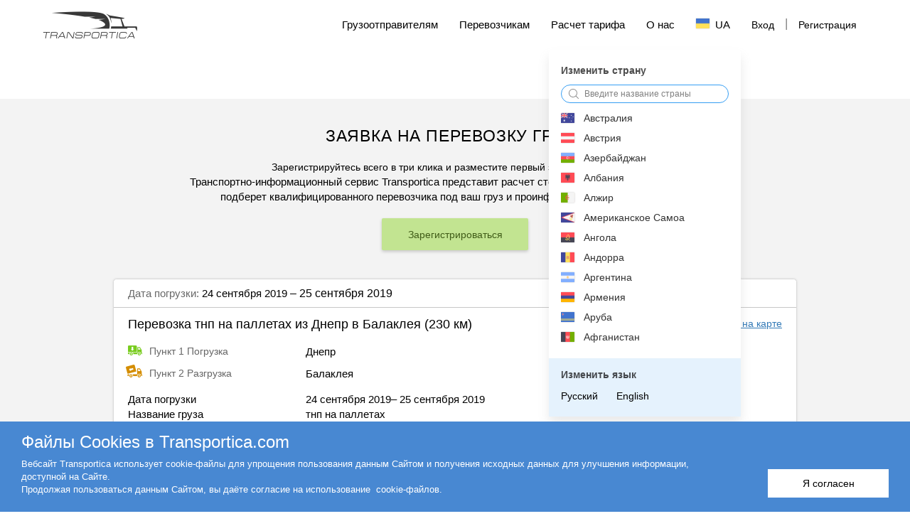

--- FILE ---
content_type: text/html
request_url: https://ua.transportica.com/orders/dnepr-balakleya-tnp-na-palletah-4414646/
body_size: 24145
content:
<!DOCTYPE html><html><head><style type="text/css">[uib-typeahead-popup].dropdown-menu{display:block;}.uib-time input{width:50px;}[uib-tooltip-popup].tooltip.top-left > .tooltip-arrow,[uib-tooltip-popup].tooltip.top-right > .tooltip-arrow,[uib-tooltip-popup].tooltip.bottom-left > .tooltip-arrow,[uib-tooltip-popup].tooltip.bottom-right > .tooltip-arrow,[uib-tooltip-popup].tooltip.left-top > .tooltip-arrow,[uib-tooltip-popup].tooltip.left-bottom > .tooltip-arrow,[uib-tooltip-popup].tooltip.right-top > .tooltip-arrow,[uib-tooltip-popup].tooltip.right-bottom > .tooltip-arrow,[uib-tooltip-html-popup].tooltip.top-left > .tooltip-arrow,[uib-tooltip-html-popup].tooltip.top-right > .tooltip-arrow,[uib-tooltip-html-popup].tooltip.bottom-left > .tooltip-arrow,[uib-tooltip-html-popup].tooltip.bottom-right > .tooltip-arrow,[uib-tooltip-html-popup].tooltip.left-top > .tooltip-arrow,[uib-tooltip-html-popup].tooltip.left-bottom > .tooltip-arrow,[uib-tooltip-html-popup].tooltip.right-top > .tooltip-arrow,[uib-tooltip-html-popup].tooltip.right-bottom > .tooltip-arrow,[uib-tooltip-template-popup].tooltip.top-left > .tooltip-arrow,[uib-tooltip-template-popup].tooltip.top-right > .tooltip-arrow,[uib-tooltip-template-popup].tooltip.bottom-left > .tooltip-arrow,[uib-tooltip-template-popup].tooltip.bottom-right > .tooltip-arrow,[uib-tooltip-template-popup].tooltip.left-top > .tooltip-arrow,[uib-tooltip-template-popup].tooltip.left-bottom > .tooltip-arrow,[uib-tooltip-template-popup].tooltip.right-top > .tooltip-arrow,[uib-tooltip-template-popup].tooltip.right-bottom > .tooltip-arrow,[uib-popover-popup].popover.top-left > .arrow,[uib-popover-popup].popover.top-right > .arrow,[uib-popover-popup].popover.bottom-left > .arrow,[uib-popover-popup].popover.bottom-right > .arrow,[uib-popover-popup].popover.left-top > .arrow,[uib-popover-popup].popover.left-bottom > .arrow,[uib-popover-popup].popover.right-top > .arrow,[uib-popover-popup].popover.right-bottom > .arrow,[uib-popover-html-popup].popover.top-left > .arrow,[uib-popover-html-popup].popover.top-right > .arrow,[uib-popover-html-popup].popover.bottom-left > .arrow,[uib-popover-html-popup].popover.bottom-right > .arrow,[uib-popover-html-popup].popover.left-top > .arrow,[uib-popover-html-popup].popover.left-bottom > .arrow,[uib-popover-html-popup].popover.right-top > .arrow,[uib-popover-html-popup].popover.right-bottom > .arrow,[uib-popover-template-popup].popover.top-left > .arrow,[uib-popover-template-popup].popover.top-right > .arrow,[uib-popover-template-popup].popover.bottom-left > .arrow,[uib-popover-template-popup].popover.bottom-right > .arrow,[uib-popover-template-popup].popover.left-top > .arrow,[uib-popover-template-popup].popover.left-bottom > .arrow,[uib-popover-template-popup].popover.right-top > .arrow,[uib-popover-template-popup].popover.right-bottom > .arrow{top:auto;bottom:auto;left:auto;right:auto;margin:0;}[uib-popover-popup].popover,[uib-popover-html-popup].popover,[uib-popover-template-popup].popover{display:block !important;}.uib-datepicker-popup.dropdown-menu{display:block;float:none;margin:0;}.uib-button-bar{padding:10px 9px 2px;}.uib-position-measure{display:block !important;visibility:hidden !important;position:absolute !important;top:-9999px !important;left:-9999px !important;}.uib-position-scrollbar-measure{position:absolute !important;top:-9999px !important;width:50px !important;height:50px !important;overflow:scroll !important;}.uib-position-body-scrollbar-measure{overflow:scroll !important;}.uib-datepicker .uib-title{width:100%;}.uib-day button,.uib-month button,.uib-year button{min-width:100%;}.uib-left,.uib-right{width:100%}.ng-animate.item:not(.left):not(.right){-webkit-transition:0s ease-in-out left;transition:0s ease-in-out left}[ng:cloak],[ng-cloak],[data-ng-cloak],[x-ng-cloak],.ng-cloak,.x-ng-cloak,.ng-hide:not(.ng-hide-animate){display:none !important;}ng:form{display:block;}.ng-animate-shim{visibility:hidden;}.ng-anchor{position:absolute;}.cabinet .content .general .main .brief tr td:first-child, .order-wrapper .content .general .main .brief tr td:first-child{min-width: 250px;}#choose-language__country-list::-webkit-scrollbar {width: 4px;}#choose-language__country-list::-webkit-scrollbar-track {-webkit-box-shadow: none;}#choose-language__country-list:hover::-webkit-scrollbar-track {background-color: rgba(0,0,0,0.1);}#choose-language__country-list::-webkit-scrollbar-thumb {background-color: darkgrey;outline: 1px solid slategrey;border-radius: 2px;}</style><meta charset="utf-8"><title>Цена перевозки тнп на паллетах из Днепр в Балаклея</title><meta name="description" content="Перевозка тнп на паллетах выполнена из Днепр,  Днепропетровская область в Балаклея,  Харьковская область. Заказ №4414646. Лучшие цены на любую грузоперевозку с сервисом Transportica.com"><meta name="Keywords" content="тнп на паллетах, Днепр,  Днепропетровская область, Балаклея,  Харьковская область, гузоперевозки по Украине"><meta name="viewport" content="width=device-width, height=device-height, initial-scale=1.0, minimum-scale=1.0, maximum-scale=1.0, user-scalable=no"><base href="https://ua.transportica.com/"><meta name="fragment" content="!"><link rel="canonical" href="https://ua.transportica.com/orders/dnepr-balakleya-tnp-na-palletah-4414646/"><link rel="stylesheet" href="styles/vendor-c0e42ed9da.css"><link rel="stylesheet" href="styles/app-2854646ff3.css"><style type="text/css">.flag.flag-ad{background-position: 0px 0px;}.flag.flag-ae{background-position: -19px 0px;}.flag.flag-af{background-position: -38px 0px;}.flag.flag-ag{background-position: -57px 0px;}.flag.flag-ai{background-position: -76px 0px;}.flag.flag-al{background-position: -95px 0px;}.flag.flag-an{background-position: -114px 0px;}.flag.flag-am{background-position: -133px 0px;}.flag.flag-ao{background-position: -152px 0px;}.flag.flag-ar{background-position: -171px 0px;}.flag.flag-as{background-position: -190px 0px;}.flag.flag-at{background-position: -209px 0px;}.flag.flag-au{background-position: -228px 0px;}.flag.flag-aw{background-position: -247px 0px;}.flag.flag-ax{background-position: -266px 0px;}.flag.flag-az{background-position: -285px 0px;}.flag.flag-ba{background-position: 0px -14px;}.flag.flag-bb{background-position: -19px -14px;}.flag.flag-bd{background-position: -38px -14px;}.flag.flag-be{background-position: -57px -14px;}.flag.flag-bf{background-position: -76px -14px;}.flag.flag-bg{background-position: -95px -14px;}.flag.flag-bh{background-position: -114px -14px;}.flag.flag-bi{background-position: -133px -14px;}.flag.flag-bj{background-position: -152px -14px;}.flag.flag-bl{background-position: -171px -14px;}.flag.flag-bm{background-position: -190px -14px;}.flag.flag-bn{background-position: -209px -14px;}.flag.flag-bo{background-position: -228px -14px;}.flag.flag-bq{background-position: -247px -14px;}.flag.flag-br{background-position: -266px -14px;}.flag.flag-bs{background-position: -285px -14px;}.flag.flag-bt{background-position: 0px -28px;}.flag.flag-bv{background-position: -19px -28px;}.flag.flag-bw{background-position: -38px -28px;}.flag.flag-by{background-position: -57px -28px;}.flag.flag-bz{background-position: -76px -28px;}.flag.flag-ca{background-position: -95px -28px;}.flag.flag-cc{background-position: -114px -28px;}.flag.flag-cd{background-position: -133px -28px;}.flag.flag-cf{background-position: -152px -28px;}.flag.flag-cg{background-position: -171px -28px;}.flag.flag-ch{background-position: -190px -28px;}.flag.flag-ci{background-position: -209px -28px;}.flag.flag-ck{background-position: -228px -28px;}.flag.flag-cl{background-position: -247px -28px;}.flag.flag-cm{background-position: -266px -28px;}.flag.flag-cn{background-position: -285px -28px;}.flag.flag-co{background-position: 0px -42px;}.flag.flag-cr{background-position: -19px -42px;}.flag.flag-cu{background-position: -38px -42px;}.flag.flag-cv{background-position: -57px -42px;}.flag.flag-cw{background-position: -76px -42px;}.flag.flag-cx{background-position: -95px -42px;}.flag.flag-cy{background-position: -114px -42px;}.flag.flag-cz{background-position: -133px -42px;}.flag.flag-de{background-position: -152px -42px;}.flag.flag-dj{background-position: -171px -42px;}.flag.flag-dk{background-position: -190px -42px;}.flag.flag-dm{background-position: -209px -42px;}.flag.flag-do{background-position: -228px -42px;}.flag.flag-dz{background-position: -247px -42px;}.flag.flag-ec{background-position: -266px -42px;}.flag.flag-ee{background-position: -285px -42px;}.flag.flag-eg{background-position: 0px -56px;}.flag.flag-eh{background-position: -19px -56px;}.flag.flag-er{background-position: -38px -56px;}.flag.flag-es{background-position: -57px -56px;}.flag.flag-et{background-position: -76px -56px;}.flag.flag-fi{background-position: -95px -56px;}.flag.flag-fj{background-position: -114px -56px;}.flag.flag-fk{background-position: -133px -56px;}.flag.flag-fm{background-position: -152px -56px;}.flag.flag-fo{background-position: -171px -56px;}.flag.flag-fr{background-position: -190px -56px;}.flag.flag-ga{background-position: -209px -56px;}.flag.flag-gb{background-position: -228px -56px;}.flag.flag-gd{background-position: -247px -56px;}.flag.flag-ge{background-position: -266px -56px;}.flag.flag-gf{background-position: -285px -56px;}.flag.flag-gg{background-position: 0px -70px;}.flag.flag-gh{background-position: -19px -70px;}.flag.flag-gi{background-position: -38px -70px;}.flag.flag-gl{background-position: -57px -70px;}.flag.flag-gm{background-position: -76px -70px;}.flag.flag-gn{background-position: -95px -70px;}.flag.flag-gp{background-position: -114px -70px;}.flag.flag-gq{background-position: -133px -70px;}.flag.flag-gr{background-position: -152px -70px;}.flag.flag-gt{background-position: -171px -70px;}.flag.flag-gu{background-position: -190px -70px;}.flag.flag-gw{background-position: -209px -70px;}.flag.flag-hk{background-position: -228px -70px;}.flag.flag-hm{background-position: -247px -70px;}.flag.flag-hn{background-position: -266px -70px;}.flag.flag-hr{background-position: -285px -70px;}.flag.flag-ht{background-position: 0px -84px;}.flag.flag-hu{background-position: -19px -84px;}.flag.flag-id{background-position: -38px -84px;}.flag.flag-ie{background-position: -57px -84px;}.flag.flag-il{background-position: -76px -84px;}.flag.flag-im{background-position: -95px -84px;}.flag.flag-in{background-position: -114px -84px;}.flag.flag-io{background-position: -133px -84px;}.flag.flag-iq{background-position: -152px -84px;}.flag.flag-ir{background-position: -171px -84px;}.flag.flag-is{background-position: -190px -84px;}.flag.flag-it{background-position: -209px -84px;}.flag.flag-je{background-position: -228px -84px;}.flag.flag-jm{background-position: -247px -84px;}.flag.flag-jo{background-position: -266px -84px;}.flag.flag-jp{background-position: -285px -84px;}.flag.flag-ke{background-position: 0px -98px;}.flag.flag-kg{background-position: -19px -98px;}.flag.flag-kh{background-position: -38px -98px;}.flag.flag-ki{background-position: -57px -98px;}.flag.flag-km{background-position: -76px -98px;}.flag.flag-kn{background-position: -95px -98px;}.flag.flag-kr{background-position: -114px -98px;}.flag.flag-kw{background-position: -133px -98px;}.flag.flag-ky{background-position: -152px -98px;}.flag.flag-kz{background-position: -171px -98px;}.flag.flag-la{background-position: -190px -98px;}.flag.flag-lb{background-position: -209px -98px;}.flag.flag-lc{background-position: -228px -98px;}.flag.flag-li{background-position: -247px -98px;}.flag.flag-lk{background-position: -266px -98px;}.flag.flag-lr{background-position: -285px -98px;}.flag.flag-ls{background-position: 0px -112px;}.flag.flag-lt{background-position: -19px -112px;}.flag.flag-lu{background-position: -38px -112px;}.flag.flag-lv{background-position: -57px -112px;}.flag.flag-ly{background-position: -76px -112px;}.flag.flag-ma{background-position: -95px -112px;}.flag.flag-mc{background-position: -114px -112px;}.flag.flag-md{background-position: -133px -112px;}.flag.flag-me{background-position: -152px -112px;}.flag.flag-mf{background-position: -171px -112px;}.flag.flag-mg{background-position: -190px -112px;}.flag.flag-mh{background-position: -209px -112px;}.flag.flag-mk{background-position: -228px -112px;}.flag.flag-ml{background-position: -247px -112px;}.flag.flag-mm{background-position: -266px -112px;}.flag.flag-mn{background-position: -285px -112px;}.flag.flag-mo{background-position: 0px -126px;}.flag.flag-mp{background-position: -19px -126px;}.flag.flag-mq{background-position: -38px -126px;}.flag.flag-mr{background-position: -57px -126px;}.flag.flag-ms{background-position: -76px -126px;}.flag.flag-mt{background-position: -95px -126px;}.flag.flag-mu{background-position: -114px -126px;}.flag.flag-mv{background-position: -133px -126px;}.flag.flag-mw{background-position: -152px -126px;}.flag.flag-mx{background-position: -171px -126px;}.flag.flag-my{background-position: -190px -126px;}.flag.flag-mz{background-position: -209px -126px;}.flag.flag-na{background-position: -228px -126px;}.flag.flag-nc{background-position: -247px -126px;}.flag.flag-ne{background-position: -266px -126px;}.flag.flag-nf{background-position: -285px -126px;}.flag.flag-ng{background-position: 0px -140px;}.flag.flag-ni{background-position: -19px -140px;}.flag.flag-nl{background-position: -38px -140px;}.flag.flag-no{background-position: -57px -140px;}.flag.flag-np{background-position: -76px -140px;}.flag.flag-nr{background-position: -95px -140px;}.flag.flag-nu{background-position: -114px -140px;}.flag.flag-nz{background-position: -133px -140px;}.flag.flag-om{background-position: -152px -140px;}.flag.flag-pa{background-position: -171px -140px;}.flag.flag-pe{background-position: -190px -140px;}.flag.flag-pf{background-position: -209px -140px;}.flag.flag-pg{background-position: -228px -140px;}.flag.flag-ph{background-position: -247px -140px;}.flag.flag-pk{background-position: -266px -140px;}.flag.flag-pl{background-position: -285px -140px;}.flag.flag-pm{background-position: 0px -154px;}.flag.flag-pn{background-position: -19px -154px;}.flag.flag-pr{background-position: -38px -154px;}.flag.flag-ps{background-position: -57px -154px;}.flag.flag-pt{background-position: -76px -154px;}.flag.flag-pw{background-position: -95px -154px;}.flag.flag-py{background-position: -114px -154px;}.flag.flag-qa{background-position: -133px -154px;}.flag.flag-re{background-position: -152px -154px;}.flag.flag-ro{background-position: -171px -154px;}.flag.flag-rs{background-position: -190px -154px;}.flag.flag-ru{background-position: -209px -154px;}.flag.flag-rw{background-position: -228px -154px;}.flag.flag-sa{background-position: -247px -154px;}.flag.flag-sb{background-position: -266px -154px;}.flag.flag-sc{background-position: -285px -154px;}.flag.flag-sd{background-position: 0px -168px;}.flag.flag-se{background-position: -19px -168px;}.flag.flag-sg{background-position: -38px -168px;}.flag.flag-si{background-position: -57px -168px;}.flag.flag-sj{background-position: -76px -168px;}.flag.flag-sk{background-position: -95px -168px;}.flag.flag-sl{background-position: -114px -168px;}.flag.flag-sm{background-position: -133px -168px;}.flag.flag-sn{background-position: -152px -168px;}.flag.flag-so{background-position: -171px -168px;}.flag.flag-sr{background-position: -190px -168px;}.flag.flag-ss{background-position: -209px -168px;}.flag.flag-st{background-position: -228px -168px;}.flag.flag-sv{background-position: -247px -168px;}.flag.flag-sx{background-position: -266px -168px;}.flag.flag-sz{background-position: -285px -168px;}.flag.flag-tc{background-position: 0px -182px;}.flag.flag-td{background-position: -19px -182px;}.flag.flag-tg{background-position: -38px -182px;}.flag.flag-th{background-position: -57px -182px;}.flag.flag-tj{background-position: -76px -182px;}.flag.flag-tk{background-position: -95px -182px;}.flag.flag-tl{background-position: -114px -182px;}.flag.flag-tm{background-position: -133px -182px;}.flag.flag-tn{background-position: -152px -182px;}.flag.flag-to{background-position: -171px -182px;}.flag.flag-tr{background-position: -190px -182px;}.flag.flag-tt{background-position: -209px -182px;}.flag.flag-tv{background-position: -228px -182px;}.flag.flag-tw{background-position: -247px -182px;}.flag.flag-tz{background-position: -266px -182px;}.flag.flag-ua{background-position: -285px -182px;}.flag.flag-ug{background-position: 0px -196px;}.flag.flag-um{background-position: -19px -196px;}.flag.flag-us{background-position: -38px -196px;}.flag.flag-uy{background-position: -57px -196px;}.flag.flag-uz{background-position: -76px -196px;}.flag.flag-va{background-position: -95px -196px;}.flag.flag-vc{background-position: -114px -196px;}.flag.flag-ve{background-position: -133px -196px;}.flag.flag-vg{background-position: -152px -196px;}.flag.flag-vi{background-position: -171px -196px;}.flag.flag-vn{background-position: -190px -196px;}.flag.flag-vu{background-position: -209px -196px;}.flag.flag-ws{background-position: -228px -196px;}.flag.flag-ye{background-position: -247px -196px;}.flag.flag-yt{background-position: -266px -196px;}.flag.flag-za{background-position: -285px -196px;}.flag.flag-zm{background-position: 0px -210px;}.flag.flag-zw{background-position: -19px -210px;}</style><style type="text/css">@-webkit-keyframes chartjs-render-animation{from{opacity:0.99}to{opacity:1}}@keyframes chartjs-render-animation{from{opacity:0.99}to{opacity:1}}.chartjs-render-monitor{-webkit-animation:chartjs-render-animation 0.001s;animation:chartjs-render-animation 0.001s;}</style>
                            <style type="text/css">
                                @media (max-width: 999px){
                                    .body--no-js .top-menu .main-page-header {display: none;}
                                    .body--no-js .mobile-menu-wrapper {display: block;}
                                    .body--no-js .top-menu .mobile-block {display: block;}
                                    .order-wrapper .intermediate {display: none;}
                                }
                                @media (min-width: 1000px){
                                    .body--no-js .top-menu .main-page-header {display: block;}
                                    .body--no-js .mobile-menu-wrapper {display: none;}
                                    .body--no-js .top-menu .mobile-block {display: none !important;}
                                }
                            </style>
                    </head><body class="body--no-js"><!--[if lt IE 10]><p class="browsehappy">You are using an <strong>outdated</strong> browser. Please <a href="http://browsehappy.com/">upgrade your browser</a> to improve your experience.</p><![endif]--><div class="new-landing-header ng-scope" id="new-landing-header" style="flex: none;"><header class="header" id="header" ng-class="{'open':isOpenMenu}"><div class="wrapper"><a href="//ua.transportica.com/"><img alt="" src="//images.transportica.com/landing/landing_logo.png" srcset="//images.transportica.com/landing/landing_logo.png 1x, //images.transportica.com/landing/landing_logo@2x.png 2x" id="logo" class="logo-desktop" width="133" height="39"></a><nav class="top-menu">
                                <div class="mobile-block" ng-if="$root.mobileVersion">
                                <div class="mobile-choose-language" ng-class="{'mobile-choose-language--active': popoverIsOpen}">
                                  <div class="flag flag--one" style="background-image: url('assets/images/flags/_ua.png');" uib-popover-template="'app/main/choose-language.html'" popover-class="mobile-popover" popover-placement="bottom" popover-trigger="'outsideClick'" popover-append-to-body="false" popover-animation="false" popover-popup-delay="0" popover-is-open="popoverIsOpen"></div>
                                </div>
                                <div id="hamburger" ng-class="{'open':isOpenMenu}">
                                  <span></span>
                                  <span></span>
                                  <span></span>
                                  <span></span>
                                </div>
                                <script>
                                    var header = document.getElementById('header');
                                    var hamburger = document.getElementById('hamburger');
                                    var bg = document.getElementsByClassName('black-background');
                                    console.log('header is', header, 'hamb is ', hamburger);
                                    hamburger.onclick = function(){
                                        console.log('click', bg);
                                        header.classList.toggle('open');
                                        hamburger.classList.toggle('open');
                                        bg[0].classList.toggle('active');
                                    }
                                </script>
                              </div>
                                <ul class="main-page-header">
                                    <li><a href="//ua.transportica.com/client/" target="_self" title="Грузоотправителям"><span>Грузоотправителям</span></a></li><!--
                                    --><li class="hovered">
                                        <a target="_self" title="Перевозчикам"><span>Перевозчикам</span></a>
                                        <div class="choose-item item-driver">
                                            <div class="item"><img src="//images.transportica.com/landing/driver-truck.svg" alt=""><a href="//ua.transportica.com/driver/" target="_self">Частный водитель</a></div>
                                            <div class="item"><img src="//images.transportica.com/landing/company-icon.svg" alt="" style="transform:scale(-1, 1);"><a href="//ua.transportica.com/company/" target="_self">Транспортная компания</a></div>
                                        </div>
                                    </li><!--
                                    --><li><a href="//ua.transportica.com/route/" target="_self" title="Расчет маршрута"><span>Расчет тарифа</span></a></li><!--
                                    --><li><a href="//ua.transportica.com/about-us/" target="_self" title="О нас"><span>О нас</span></a></li><!--
                                    --><li class="hovered"><a target="_self" title=""><span><div class="flag flag-ua" style="vertical-align: top;margin-right: 8px;"></div>UA </span></a><script>let chooseCountryFilter = '';let currentCountry = 'UA';let currentLanguage = 'ru';window.currentLanguage = currentLanguage;let countries = {"AD":{"name":"Андорра","currency":"EUR","alpha2":"AD","bb":{"minLon":"1.4071867141113","minLat":"42.428492598768","maxLon":"1.786542777832","maxLat":"42.6560438963","centreLon":"1.5732033","centreLat":"42.5407167"},"phoneLength":["6"],"phoneMasks":["+###-##-##-##"],"siteLanguages":["en"],"phone":"376"},"AE":{"name":"Объединенные Арабские Эмираты","currency":"AED","alpha2":"AE","bb":{"minLon":"51.58332824707","minLat":"22.633329391479","maxLon":"56.381660461426","maxLat":"26.084159851074","centreLon":"53.9994829","centreLat":"24.0002488"},"phoneLength":["9"],"phoneMasks":["+###-##-###-####"],"siteLanguages":["en"],"phone":"971"},"AF":{"name":"Афганистан","currency":"AFN","alpha2":"AF","bb":{"minLon":"60.478443","minLat":"29.377472","maxLon":"74.879448","maxLat":"38.483418","centreLon":"66.2385139","centreLat":"33.7680065"},"phoneLength":["9"],"phoneMasks":["+##-##-###-####"],"siteLanguages":["en"],"phone":"93"},"AL":{"name":"Албания","currency":"ALL","alpha2":"AL","bb":{"minLon":"19.263911271174","minLat":"39.644862482914","maxLon":"21.057433483531","maxLat":"42.661166938327","centreLon":"19.9999619","centreLat":"41.000028"},"phoneLength":["9"],"phoneMasks":["+###(###)###-###"],"siteLanguages":["en"],"phone":"355"},"AM":{"name":"Армения","currency":"AMD","alpha2":"AM","bb":{"minLon":"43.44978","minLat":"38.830528","maxLon":"46.77243504516","maxLat":"41.301834","centreLon":"44.6736646","centreLat":"40.7696272"},"phoneLength":["8"],"phoneMasks":["+###-##-###-###"],"siteLanguages":["ru","en"],"phone":"374"},"AO":{"name":"Ангола","currency":"AOA","alpha2":"AO","bb":{"minLon":"11.679219","minLat":"-18.042076","maxLon":"24.082119","maxLat":"-4.376826","centreLon":"17.5691241","centreLat":"-11.8775767"},"phoneLength":["8"],"phoneMasks":["+###-##-###-###"],"siteLanguages":["en"],"phone":"244"},"AR":{"name":"Аргентина","currency":"ARS","alpha2":"AR","bb":{"minLon":"-73.58297","minLat":"-55.061314","maxLon":"-53.591835","maxLat":"-21.781277","centreLon":"-64.9672816","centreLat":"-34.9964962"},"phoneLength":["10"],"phoneMasks":["+##(###)###-####"],"siteLanguages":["en"],"phone":"54"},"AS":{"name":"Американское Самоа","currency":"USD","alpha2":"AS","phoneLength":["7"],"bb":{"minLon":"-171.091888","minLat":"-14.382478","maxLon":"-169.416077","maxLat":"-11.0497","centreLon":null,"centreLat":null},"phoneMasks":["+#(###)###-####"],"siteLanguages":["en"],"phone":"1684"},"AT":{"name":"Австрия","currency":"EUR","alpha2":"AT","bb":{"minLon":"9.5309523724083","minLat":"46.372652021624","maxLon":"17.16206856526","maxLat":"49.021162769139","centreLon":"13.199959","centreLat":"47.2000338"},"phoneLength":["4","5","6","7","8","9","10","11","12","13"],"phoneMasks":["+##(###)#","+##(###)-##","+##(###)-###","+##(###)-##-##","+##(###)-###-##","+##(###)-###-###","+##(###)-###-####","+##(###)-####-####","+##(###)-###-###-###","+##(###)-###-###-####"],"siteLanguages":["en"],"phone":"43"},"AU":{"name":"Австралия","currency":"AUD","alpha2":"AU","bb":{"minLon":"112.911057","minLat":"-43.64397","maxLon":"153.639252","maxLat":"-10.062805","centreLon":"134.755","centreLat":"-24.7761085"},"phoneLength":["9"],"phoneMasks":["+##-#-####-####"],"siteLanguages":["en"],"phone":"61"},"AW":{"name":"Аруба","currency":"AWG","alpha2":"AW","bb":{"minLon":"-70.064473719605","minLat":"12.411707706191","maxLon":"-69.86575120105","maxLat":"12.623718127153","centreLon":null,"centreLat":null},"phoneLength":["7"],"phoneMasks":["+###-###-####"],"siteLanguages":["en"],"phone":"297"},"AZ":{"name":"Азербайджан","currency":"AZN","alpha2":"AZ","bb":{"minLon":"44.774113","minLat":"38.389152526855","maxLon":"50.370083","maxLat":"41.90564","centreLon":"47.7872508","centreLat":"40.3936294"},"phoneLength":["9"],"phoneMasks":["+###-##-###-##-##"],"siteLanguages":["ru","en"],"phone":"994"},"BA":{"name":"Босния и Герцеговина","currency":"BAM","alpha2":"BA","bb":{"minLon":"15.718945","minLat":"42.546112","maxLon":"19.622223","maxLat":"45.239193","centreLon":"17.5961467","centreLat":"44.3053476"},"phoneLength":["8"],"phoneMasks":["+###-##-###-###"],"siteLanguages":["en"],"phone":"387"},"BB":{"name":"Барбадос","currency":"BBD","alpha2":"BB","bb":{"minLon":"-59.648922","minLat":"13.039844","maxLon":"-59.420376","maxLat":"13.327257","centreLon":"-59.5250304","centreLat":"13.1500331"},"phoneLength":["7"],"phoneMasks":["+#(###)###-####"],"siteLanguages":["en"],"phone":"1246"},"BD":{"name":"Бангладеш","currency":"BDT","alpha2":"BD","bb":{"minLon":"88.028336","minLat":"20.743334","maxLon":"92.673668","maxLat":"26.631945","centreLon":"90.2932426","centreLat":"24.4768783"},"phoneLength":["8","9","10"],"phoneMasks":["+###-##-###-###","+###-##-###-####","+###-##-####-####"],"siteLanguages":["en"],"phone":"880"},"BE":{"name":"Бельгия","currency":"EUR","alpha2":"BE","bb":{"minLon":"2.546944","minLat":"49.49361","maxLon":"6.403861","maxLat":"51.505444","centreLon":"4.66696","centreLat":"50.6407351"},"phoneLength":["9"],"phoneMasks":["+##(###)###-###"],"siteLanguages":["en"],"phone":"32"},"BF":{"name":"Буркина-Фасо","currency":"XOF","alpha2":"BF","bb":{"minLon":"-5.518916","minLat":"9.401108","maxLon":"2.405395","maxLat":"15.082593","centreLon":"-1.6880313","centreLat":"12.0753083"},"phoneLength":["8"],"phoneMasks":["+###-##-##-####"],"siteLanguages":["en"],"phone":"226"},"BG":{"name":"Болгария","currency":"BGN","alpha2":"BG","bb":{"minLon":"22.371166","minLat":"41.242084","maxLon":"28.612167","maxLat":"44.21764","centreLon":"25.4856617","centreLat":"42.6073975"},"phoneLength":["8","9"],"phoneMasks":["+###(###)###-###","+###(###)###-##"],"siteLanguages":["en"],"phone":"359"},"BH":{"name":"Бахрейн","currency":"BHD","alpha2":"BH","bb":{"minLon":"50.45414","minLat":"25.796862","maxLon":"50.664471","maxLat":"26.282583","centreLon":"50.5344606","centreLat":"26.1551249"},"phoneLength":["8"],"phoneMasks":["+###-####-####"],"siteLanguages":["en"],"phone":"973"},"BI":{"name":"Бурунди","currency":"BIF","alpha2":"BI","bb":{"minLon":"28.993061","minLat":"-4.465713","maxLon":"30.847729","maxLat":"-2.310123","centreLon":"29.8870575","centreLat":"-3.3634356"},"phoneLength":["8"],"phoneMasks":["+###-##-##-####"],"siteLanguages":["en"],"phone":"257"},"BJ":{"name":"Бенин","currency":"XOF","alpha2":"BJ","bb":{"minLon":"0.774575","minLat":"6.225748","maxLon":"3.851701","maxLat":"12.418347","centreLon":"2.2584408","centreLat":"9.5293472"},"phoneLength":["8"],"phoneMasks":["+###-##-##-####"],"siteLanguages":["en"],"phone":"229"},"BM":{"name":"Бермудские острова","currency":"BMD","alpha2":"BM","bb":{"minLon":"-64.887238","minLat":"32.247551","maxLon":"-64.647186481445","maxLat":"32.391223516462","centreLon":"-64.7603582","centreLat":"32.3018217"},"phoneLength":["7"],"phoneMasks":["+#(###)###-####"],"siteLanguages":["en"],"phone":"1441"},"BN":{"name":"Бруней","currency":"BND","alpha2":"BN","bb":{"minLon":"114.071442","minLat":"4.003083","maxLon":"115.359444","maxLat":"5.047167","centreLon":"114.5653908","centreLat":"4.4137155"},"phoneLength":["7"],"phoneMasks":["+###-###-####"],"siteLanguages":["en"],"phone":"673"},"BO":{"name":"Боливия","currency":"BOB","alpha2":"BO","bb":{"minLon":"-69.640762","minLat":"-22.896133","maxLon":"-57.458096","maxLat":"-9.680567","centreLon":"-64.9912285","centreLat":"-17.0568695"},"phoneLength":["8"],"phoneMasks":["+###-#-###-####"],"siteLanguages":["en"],"phone":"591"},"BR":{"name":"Бразилия","currency":"BRL","alpha2":"BR","bb":{"minLon":"-73.985535","minLat":"-33.750706","maxLon":"-32.392998","maxLat":"5.264877","centreLon":"-53.1999999","centreLat":"-10.3333332"},"phoneLength":["11"],"phoneMasks":["+##-##-####[#]-####"],"siteLanguages":["en"],"phone":"55"},"BS":{"name":"Багамские Острова","currency":"BSD","alpha2":"BS","bb":{"minLon":"-78.995911","minLat":"22.852743","maxLon":"-74.423874","maxLat":"26.919243","centreLon":"-78.0000546","centreLat":"24.7736546"},"phoneLength":["7"],"phoneMasks":["+#(###)###-####"],"siteLanguages":["en"],"phone":"1242"},"BT":{"name":"Бутан","currency":"BTN","alpha2":"BT","bb":{"minLon":"88.75972","minLat":"26.70764","maxLon":"92.125191","maxLat":"28.323778","centreLon":"90.5119273","centreLat":"27.549511"},"phoneLength":["8"],"phoneMasks":["+###-##-###-###"],"siteLanguages":["en"],"phone":"975"},"BW":{"name":"Ботсвана","currency":"BWP","alpha2":"BW","bb":{"minLon":"19.999535","minLat":"-26.907246","maxLon":"29.360781","maxLat":"-17.780813","centreLon":"24.5928742","centreLat":"-23.1681781"},"phoneLength":["8"],"phoneMasks":["+###-##-###-###"],"siteLanguages":["en"],"phone":"267"},"BY":{"name":"Беларусь","currency":"BYN","alpha2":"BY","bb":{"minLon":"23.176889","minLat":"51.256416","maxLon":"32.770805","maxLat":"56.165806","centreLon":"27.6971358","centreLat":"53.4250605"},"phoneLength":["9"],"phoneMasks":["+###(##)###-##-##"],"siteLanguages":["ru","en"],"phone":"375"},"BZ":{"name":"Белиз","currency":"BZD","alpha2":"BZ","bb":{"minLon":"-89.224815","minLat":"15.8893","maxLon":"-87.776985","maxLat":"18.496557","centreLon":"-88.7600926","centreLat":"16.8259793"},"phoneLength":["7"],"phoneMasks":["+###-###-####"],"siteLanguages":["en"],"phone":"501"},"CA":{"name":"Канада","currency":"CAD","alpha2":"CA","bb":{"minLon":"-141","minLat":"41.67598","maxLon":"-52.636291","maxLat":"83.110626","centreLon":"-107.991707","centreLat":"61.0666922"},"phoneLength":["10"],"phoneMasks":["+#(###)###-####"],"siteLanguages":["en"],"phone":"1"},"CD":{"name":"Демократическая Республика Конго","currency":"CDF","alpha2":"CD","bb":{"minLon":"12.204144","minLat":"-13.455675","maxLon":"31.305912","maxLat":"5.386098","centreLon":"23.8222636","centreLat":"-2.9814343"},"phoneLength":["9"],"phoneMasks":["+###(###)###-###"],"siteLanguages":["en"],"phone":"243"},"CF":{"name":"Центрально-Африканская Республика","currency":"XAF","alpha2":"CF","bb":{"minLon":"14.420097","minLat":"2.220514","maxLon":"27.463421","maxLat":"11.007569","centreLon":"19.9981227","centreLat":"7.0323598"},"phoneLength":["8"],"phoneMasks":["+###-##-##-####"],"siteLanguages":["en"],"phone":"236"},"CG":{"name":"Республика Конго","currency":"XAF","alpha2":"CG","bb":{"minLon":"11.205009","minLat":"-5.027223","maxLon":"18.649839","maxLat":"3.703082","centreLon":"15.6419155","centreLat":"-0.7264326"},"phoneLength":["9"],"phoneMasks":["+###-##-###-####"],"siteLanguages":["en"],"phone":"242"},"CH":{"name":"Швейцария","currency":"CHF","alpha2":"CH","bb":{"minLon":"5.9566137742345","minLat":"45.819153951619","maxLon":"10.49347350955","maxLat":"47.809867932977","centreLon":"8.2319736","centreLat":"46.7985624"},"phoneLength":["9"],"phoneMasks":["+##-##-###-####"],"siteLanguages":["en"],"phone":"41"},"CI":{"name":"Кот-д'Ивуар","currency":"XOF","alpha2":"CI","bb":{"minLon":"-8.599302","minLat":"4.357067","maxLon":"-2.494897","maxLat":"10.736642","centreLon":"-5.5679457","centreLat":"7.9897371"},"phoneLength":["8"],"phoneMasks":["+###-##-###-###"],"siteLanguages":["en"],"phone":"225"},"CL":{"name":"Чили","currency":"CLP","alpha2":"CL","bb":{"minLon":"-80.785851","minLat":"-55.925622510922","maxLon":"-66.417557","maxLat":"-17.507553","centreLon":"-71.3187696","centreLat":"-31.7613364"},"phoneLength":["9"],"phoneMasks":["+##-#-####-####"],"siteLanguages":["en"],"phone":"56"},"CM":{"name":"Камерун","currency":"XAF","alpha2":"CM","bb":{"minLon":"8.494763","minLat":"1.652548","maxLon":"16.192116","maxLat":"13.078056","centreLon":"13.1535811","centreLat":"4.6125522"},"phoneLength":["8","9"],"phoneMasks":["+###-####-####","+###-####-#####"],"siteLanguages":["en"],"phone":"237"},"CN":{"name":"Китай","currency":"CNY","alpha2":"CN","bb":{"minLon":"73.557693","minLat":"15.775416","maxLon":"134.773911","maxLat":"53.56086","centreLon":"104.999927","centreLat":"35.000074"},"phoneLength":["10","11"],"phoneMasks":["+##(###)####-###","+##(###)####-####"],"siteLanguages":["en","zh"],"phone":"86"},"CO":{"name":"Колумбия","currency":"COP","alpha2":"CO","bb":{"minLon":"-81.728111","minLat":"-4.225869","maxLon":"-66.869835","maxLat":"13.380502","centreLon":"-73.7838919","centreLat":"2.8894434"},"phoneLength":["10"],"phoneMasks":["+##(###)###-####"],"siteLanguages":["en"],"phone":"57"},"CR":{"name":"Коста-Рика","currency":"CRC","alpha2":"CR","bb":{"minLon":"-85.950623","minLat":"8.032975","maxLon":"-82.555992","maxLat":"11.216819","centreLon":"-84.0739101","centreLat":"10.2735633"},"phoneLength":["8"],"phoneMasks":["+###-####-####"],"siteLanguages":["en"],"phone":"506"},"CU":{"name":"Куба","currency":"CUP","alpha2":"CU","bb":{"minLon":"-84.957428","minLat":"19.828083","maxLon":"-74.131775","maxLat":"23.226042","centreLon":"-80.8328747","centreLat":"23.0131338"},"phoneLength":["8"],"phoneMasks":["+##-#-###-####"],"siteLanguages":["en"],"phone":"53"},"CY":{"name":"Кипр","currency":"EUR","alpha2":"CY","bb":{"minLon":"32.273083","minLat":"34.633284672291","maxLon":"34.597916","maxLat":"35.701527","centreLon":"33.1396402839342","centreLat":"35.1695632"},"phoneLength":["8"],"phoneMasks":["+###-##-###-###"],"siteLanguages":["en"],"phone":"357"},"CZ":{"name":"Чешская Республика","currency":"CZK","alpha2":"CZ","bb":{"minLon":"12.096194","minLat":"48.542915","maxLon":"18.860111","maxLat":"51.058887","centreLon":null,"centreLat":null},"phoneLength":["9"],"phoneMasks":["+###(###)###-###"],"siteLanguages":["en"],"phone":"420"},"DE":{"name":"Германия","currency":"EUR","alpha2":"DE","bb":{"minLon":"5.8662503507257","minLat":"47.2701236047","maxLon":"15.041815651616","maxLat":"54.911347510061","centreLon":"10.4234469","centreLat":"51.0834196"},"phoneLength":["6","7","8","9","10","11"],"phoneMasks":["+##-###-###","+##(###)##-##","+##(###)##-###","+##(###)##-####","+##(###)###-####","+##(####)###-####"],"siteLanguages":["en"],"phone":"49"},"DJ":{"name":"Джибути","currency":"DJF","alpha2":"DJ","bb":{"minLon":"41.773472","minLat":"10.909917","maxLon":"43.416973","maxLat":"12.706833","centreLon":"42.7577845199437","centreLat":"11.85677545"},"phoneLength":["8"],"phoneMasks":["+###-##-##-##-##"],"siteLanguages":["en"],"phone":"253"},"DK":{"name":"Дания","currency":"DKK","alpha2":"DK","bb":{"minLon":"8.075611","minLat":"54.562389","maxLon":"15.158834","maxLat":"57.748417","centreLon":"10.3333283","centreLat":"55.670249"},"phoneLength":["8"],"phoneMasks":["+##-##-##-##-##"],"siteLanguages":["en"],"phone":"45"},"DM":{"name":"Доминика","currency":"XCD","alpha2":"DM","bb":{"minLon":"-61.484108","minLat":"15.20169","maxLon":"-61.244152","maxLat":"15.631809","centreLon":"-61.3653617","centreLat":"15.4113138"},"phoneLength":["7"],"phoneMasks":["+#(###)###-####"],"siteLanguages":["en"],"phone":"1767"},"DO":{"name":"Доминиканская Республика","currency":"DOP","alpha2":"DO","bb":{"minLon":"-72.003487","minLat":"17.543159","maxLon":"-68.32","maxLat":"19.929859","centreLon":"-70.3028025","centreLat":"19.0974031"},"phoneLength":["10"],"phoneMasks":["+#(###)###-####"],"siteLanguages":["en"],"phone":"1"},"DZ":{"name":"Алжир","currency":"DZD","alpha2":"DZ","bb":{"minLon":"-8.673868","minLat":"18.960028","maxLon":"11.979548","maxLat":"37.093723","centreLon":"2.9999825","centreLat":"28.0000272"},"phoneLength":["9"],"phoneMasks":["+###-##-###-####"],"siteLanguages":["en"],"phone":"213"},"EC":{"name":"Эквадор","currency":"USD","alpha2":"EC","bb":{"minLon":"-81.083683895389","minLat":"-5.0161573230249","maxLon":"-75.18714655475","maxLat":"1.4352351634995","centreLon":"-79.3666964","centreLat":"-1.3397667"},"phoneLength":["9"],"phoneMasks":["+###-##-###-####"],"siteLanguages":["en"],"phone":"593"},"EE":{"name":"Эстония","currency":"EUR","alpha2":"EE","bb":{"minLon":"21.837584","minLat":"57.516193","maxLon":"28.209972","maxLat":"59.676224","centreLon":"25.3319078","centreLat":"58.7523778"},"phoneLength":["8"],"phoneMasks":["+###-####-####"],"siteLanguages":["en"],"phone":"372"},"EG":{"name":"Египет","currency":"EGP","alpha2":"EG","bb":{"minLon":"24.698111","minLat":"21.725389","maxLon":"36.898330688477","maxLat":"31.667334","centreLon":"29.2675469","centreLat":"26.2540493"},"phoneLength":["10"],"phoneMasks":["+##(###)###-####"],"siteLanguages":["en"],"phone":"20"},"EH":{"name":"Западная Сахара","currency":"MAD","alpha2":"EH","bb":{"minLon":"-17.103182","minLat":"20.774158","maxLon":"-8.670276","maxLat":"27.669674","centreLon":"-12.93110185","centreLat":"23.55021135"},"phoneLength":["9"],"phoneMasks":["+###(####)-#####"],"siteLanguages":["en"],"phone":"212"},"ER":{"name":"Эритрея","currency":"ERN","alpha2":"ER","bb":{"minLon":"36.438778","minLat":"12.359555","maxLon":"43.13464","maxLat":"18.003084","centreLon":"37.9999668","centreLat":"15.9500319"},"phoneLength":["7"],"phoneMasks":["+###-#-###-###"],"siteLanguages":["en"],"phone":"291"},"ES":{"name":"Испания","currency":"EUR","alpha2":"ES","bb":{"minLon":"-9.301515672319","minLat":"36.000104426055","maxLon":"4.3277847304396","maxLat":"43.791356591377","centreLon":"-4.0031039","centreLat":"40.0028028"},"phoneLength":["9"],"phoneMasks":["+##(###)###-###"],"siteLanguages":["en"],"phone":"34"},"ET":{"name":"Эфиопия","currency":"ETB","alpha2":"ET","bb":{"minLon":"32.999939","minLat":"3.402422","maxLon":"47.986179","maxLat":"14.89375","centreLon":"38.6521203","centreLat":"10.2116702"},"phoneLength":["9"],"phoneMasks":["+###-##-###-####"],"siteLanguages":["en"],"phone":"251"},"FI":{"name":"Финляндия","currency":"EUR","alpha2":"FI","bb":{"minLon":"20.556944","minLat":"59.808777","maxLon":"31.580944","maxLat":"70.096054","centreLon":"25.9209164","centreLat":"63.2467777"},"phoneLength":["9","10"],"phoneMasks":["+###(###)##-##-##","+###(###)###-##-##"],"siteLanguages":["en"],"phone":"358"},"FR":{"name":"Франция","currency":"EUR","alpha2":"FR","bb":{"minLon":"-5.1389964684508","minLat":"41.36582133","maxLon":"9.5596148665824","maxLat":"51.089001227932","centreLon":"1.8883335","centreLat":"46.603354"},"phoneLength":["9"],"phoneMasks":["+##(###)###-###"],"siteLanguages":["en"],"phone":"33"},"GA":{"name":"Габон","currency":"XAF","alpha2":"GA","bb":{"minLon":"8.695471","minLat":"-3.978806","maxLon":"14.502347","maxLat":"2.322612","centreLon":"11.6899699","centreLat":"-0.8999694"},"phoneLength":["7"],"phoneMasks":["+###-#-##-##-##"],"siteLanguages":["en"],"phone":"241"},"GB":{"name":"Великобритания","currency":"GBP","alpha2":"GB","bb":{"minLon":"-8.623555","minLat":"49.906193","maxLon":"1.759","maxLat":"59.360249","centreLon":"-3.2765752","centreLat":"54.7023545"},"phoneLength":["10"],"phoneMasks":["+##-##-####-####"],"siteLanguages":["en"],"phone":"44"},"GD":{"name":"Гренада","currency":"XCD","alpha2":"GD","bb":{"minLon":"-61.802344","minLat":"11.986893","maxLon":"-61.57676970108","maxLat":"12.318283928171","centreLon":"-61.6904044","centreLat":"12.1360374"},"phoneLength":["7"],"phoneMasks":["+#(###)###-####"],"siteLanguages":["en"],"phone":"1473"},"GE":{"name":"Грузия","currency":"GEL","alpha2":"GE","bb":{"minLon":"40.010139","minLat":"41.053196","maxLon":"46.725971","maxLat":"43.586498","centreLon":"44.0287382","centreLat":"41.6809707"},"phoneLength":["9"],"phoneMasks":["+###(###)###-###"],"siteLanguages":["ru","en"],"phone":"995"},"GF":{"name":"Французская Гвиана","currency":"EUR","alpha2":"GF","bb":{"minLon":"-54.542511","minLat":"2.127094","maxLon":"-51.613949","maxLat":"5.776496","centreLon":null,"centreLat":null},"phoneLength":["9"],"phoneMasks":["+###-#####-####"],"siteLanguages":["en"],"phone":"594"},"GH":{"name":"Гана","currency":"GHS","alpha2":"GH","bb":{"minLon":"-3.25542","minLat":"4.736723","maxLon":"1.191781","maxLat":"11.173301","centreLon":"-1.080027","centreLat":"8.0300284"},"phoneLength":["9"],"phoneMasks":["+###(###)###-###"],"siteLanguages":["en"],"phone":"233"},"GI":{"name":"Гибралтар","currency":"GIP","alpha2":"GI","bb":{"minLon":"-5.3662614974365","minLat":"36.109030701402","maxLon":"-5.3382851640015","maxLat":"36.155439135671","centreLon":"-5.33527708348356","centreLat":"36.10674695"},"phoneLength":["8"],"phoneMasks":["+###-###-#####"],"siteLanguages":["en"],"phone":"350"},"GM":{"name":"Гамбия","currency":"GMD","alpha2":"GM","bb":{"minLon":"-16.825079","minLat":"13.064252","maxLon":"-13.797793","maxLat":"13.826571","centreLon":"-15.4900463","centreLat":"13.470062"},"phoneLength":["7"],"phoneMasks":["+###(###)##-##"],"siteLanguages":["en"],"phone":"220"},"GN":{"name":"Гвинея","currency":"GNF","alpha2":"GN","bb":{"minLon":"-14.926619","minLat":"7.193553","maxLon":"-7.641071","maxLat":"12.67622","centreLon":"-10.7083586","centreLat":"10.7226226"},"phoneLength":["8"],"phoneMasks":["+###-##-###-###"],"siteLanguages":["en"],"phone":"224"},"GP":{"name":"Гваделупа","currency":"EUR","alpha2":"GP","bb":{"minLon":"-61.544765","minLat":"15.867565","maxLon":"-61","maxLat":"16.516848","centreLon":null,"centreLat":null},"phoneLength":["9"],"phoneMasks":["+###(###)###-###"],"siteLanguages":["en"],"phone":"590"},"GQ":{"name":"Экваториальная Гвинея","currency":"XAF","alpha2":"GQ","bb":{"minLon":"9.346865","minLat":"0.92086","maxLon":"11.335724","maxLat":"2.346989","centreLon":"10.5170357","centreLat":"1.613172"},"phoneLength":["9"],"phoneMasks":["+###-##-###-####"],"siteLanguages":["en"],"phone":"240"},"GR":{"name":"Греция","currency":"EUR","alpha2":"GR","bb":{"minLon":"19.373603562413","minLat":"34.802066339147","maxLon":"28.247083171435","maxLat":"41.748499984964","centreLon":"21.9877132","centreLat":"38.9953683"},"phoneLength":["10"],"phoneMasks":["+##(###)###-####"],"siteLanguages":["en"],"phone":"30"},"GT":{"name":"Гватемала","currency":"GTQ","alpha2":"GT","bb":{"minLon":"-92.23629","minLat":"13.737302","maxLon":"-88.223198","maxLat":"17.81522","centreLon":"-89.8988086","centreLat":"15.6356088"},"phoneLength":["8"],"phoneMasks":["+###-#-###-####"],"siteLanguages":["en"],"phone":"502"},"GU":{"name":"Гуам","currency":"USD","alpha2":"GU","phoneLength":["7"],"bb":{"minLon":"144.61806","minLat":"13.23376","maxLon":"144.956894","maxLat":"13.654402","centreLon":null,"centreLat":null},"phoneMasks":["+#(###)###-####"],"siteLanguages":["en"],"phone":"1671"},"GW":{"name":"Гвинея-Бисау","currency":"XOF","alpha2":"GW","bb":{"minLon":"-16.717535","minLat":"10.924265","maxLon":"-13.636522","maxLat":"12.680789","centreLon":"-14.9000213","centreLat":"12.100035"},"phoneLength":["7"],"phoneMasks":["+###-#-######"],"siteLanguages":["en"],"phone":"245"},"HK":{"name":"Гонконг","currency":"HKD","alpha2":"HK","bb":{"minLon":"113.837753","minLat":"22.15325","maxLon":"114.434753","maxLat":"22.559778","centreLon":null,"centreLat":null},"phoneLength":["8"],"phoneMasks":["+###-####-####"],"siteLanguages":["en"],"phone":"852"},"HN":{"name":"Гондурас","currency":"HNL","alpha2":"HN","bb":{"minLon":"-89.350792","minLat":"12.982411","maxLon":"-83.155403","maxLat":"16.510256","centreLon":"-84.5978533","centreLat":"15.0610686"},"phoneLength":["8"],"phoneMasks":["+###-####-####"],"siteLanguages":["en"],"phone":"504"},"HR":{"name":"Хорватия","currency":"HRK","alpha2":"HR","bb":{"minLon":"13.493222","minLat":"42.43589","maxLon":"19.427389","maxLat":"46.53875","centreLon":"17.0118954","centreLat":"45.5643442"},"phoneLength":["8","9"],"phoneMasks":["+###-##-###-###","+###-###-###-###"],"siteLanguages":["en"],"phone":"385"},"HT":{"name":"Гаити","currency":"HTG","alpha2":"HT","bb":{"minLon":"-74.478584","minLat":"18.021032","maxLon":"-71.613358","maxLat":"20.08782","centreLon":"-72.3570971","centreLat":"19.1399952"},"phoneLength":["8"],"phoneMasks":["+###-##-##-####"],"siteLanguages":["en"],"phone":"509"},"HU":{"name":"Венгрия","currency":"HUF","alpha2":"HU","bb":{"minLon":"16.111889","minLat":"45.74361","maxLon":"22.906","maxLat":"48.585667","centreLon":"19.5060937","centreLat":"47.1817585"},"phoneLength":["9"],"phoneMasks":["+##(###)###-###"],"siteLanguages":["en"],"phone":"36"},"ID":{"name":"Индонезия","currency":"IDR","alpha2":"ID","bb":{"minLon":"95.009331","minLat":"-10.941861","maxLon":"141.021805","maxLat":"5.904417","centreLon":"114.5632032","centreLat":"-4.7993355"},"phoneLength":["7","8","9","10","11","12"],"phoneMasks":["+##-##-###-##","+##-##-###-###","+##(###)###-###","+##(###)###-##-##","+##(###)###-##-###","+##(###)###-###-###"],"siteLanguages":["en"],"phone":"62"},"IE":{"name":"Ирландия","currency":"EUR","alpha2":"IE","bb":{"minLon":"-10.478556","minLat":"51.451584","maxLon":"-6.002389","maxLat":"55.387917","centreLon":"-7.9794598","centreLat":"52.865196"},"phoneLength":["9"],"phoneMasks":["+###(###)###-###"],"siteLanguages":["en"],"phone":"353"},"IL":{"name":"Израиль","currency":"ILS","alpha2":"IL","bb":{"minLon":"34.270278754419","minLat":"29.496639","maxLon":"35.876804","maxLat":"33.340137","centreLon":"35.0015196","centreLat":"30.8760272"},"phoneLength":["9"],"phoneMasks":["+###-##-###-####"],"siteLanguages":["en"],"phone":"972"},"IM":{"name":"Остров Мэн","currency":"GBP","alpha2":"IM","bb":{"minLon":"-4.798722","minLat":"54.055916","maxLon":"-4.3115","maxLat":"54.419724","centreLon":"-4.5591147","centreLat":"54.1936805"},"phoneLength":["10"],"phoneMasks":["+##-####-######"],"siteLanguages":["en"],"phone":"44"},"IN":{"name":"Индия","currency":"INR","alpha2":"IN","bb":{"minLon":"68.186691","minLat":"6.747139","maxLon":"97.403305","maxLat":"35.504223","centreLon":"78.6677428","centreLat":"22.3511148"},"phoneLength":["10"],"phoneMasks":["+##(####)###-###"],"siteLanguages":["en"],"phone":"91"},"IO":{"name":"Британская территория Индийского океана","currency":"USD","alpha2":"IO","bb":{"minLon":"71.259972","minLat":"-7.438028","maxLon":"72.493164","maxLat":"-5.268333","centreLon":"72.1173961","centreLat":"-6.4157191"},"phoneLength":["7"],"phoneMasks":["+###(###)-####"],"siteLanguages":["en"],"phone":"246"},"IR":{"name":"Иран","currency":"IRR","alpha2":"IR","bb":{"minLon":"44.047279","minLat":"25.064083","maxLon":"63.317471","maxLat":"39.777222","centreLon":"52.9471344","centreLat":"32.9407496"},"phoneLength":["10"],"phoneMasks":["+##(###)###-####"],"siteLanguages":["en"],"phone":"98"},"IS":{"name":"Исландия","currency":"ISK","alpha2":"IS","bb":{"minLon":"-24.546524","minLat":"63.393253","maxLon":"-13.495815","maxLat":"66.53463","centreLon":"-18.1059012","centreLat":"64.9841821"},"phoneLength":["7"],"phoneMasks":["+###-###-####"],"siteLanguages":["en"],"phone":"354"},"IT":{"name":"Италия","currency":"EUR","alpha2":"IT","bb":{"minLon":"6.6266213598609","minLat":"36.644081666165","maxLon":"18.520381409189","maxLat":"47.091783741544","centreLon":"12.674297","centreLat":"42.6384261"},"phoneLength":["10"],"phoneMasks":["+##(###)####-###"],"siteLanguages":["en"],"phone":"39"},"JM":{"name":"Ямайка","currency":"JMD","alpha2":"JM","bb":{"minLon":"-78.366638","minLat":"17.703554","maxLon":"-76.180321","maxLat":"18.526976","centreLon":"-77.3947692","centreLat":"18.1850507"},"phoneLength":["7"],"phoneMasks":["+#(###)###-####"],"siteLanguages":["en"],"phone":"1876"},"JO":{"name":"Иордания","currency":"JOD","alpha2":"JO","bb":{"minLon":"34.959999","minLat":"29.185888","maxLon":"39.301167","maxLat":"33.367668","centreLon":"36.941628","centreLat":"31.1667049"},"phoneLength":["9"],"phoneMasks":["+###-#-####-####"],"siteLanguages":["en"],"phone":"962"},"JP":{"name":"Япония","currency":"JPY","alpha2":"JP","bb":{"minLon":"122.93853","minLat":"24.249472","maxLon":"145.820892","maxLat":"45.52314","centreLon":"139.2394179","centreLat":"36.5748441"},"phoneLength":["10"],"phoneMasks":["+##-##-####-####"],"siteLanguages":["en"],"phone":"81"},"KE":{"name":"Кения","currency":"KES","alpha2":"KE","bb":{"minLon":"33.908859","minLat":"-4.678047","maxLon":"41.899078","maxLat":"5.019938","centreLon":"38.4313975","centreLat":"1.4419683"},"phoneLength":["9"],"phoneMasks":["+###-###-######"],"siteLanguages":["en"],"phone":"254"},"KG":{"name":"Кыргызстан","currency":"KGS","alpha2":"KG","bb":{"minLon":"69.276611","minLat":"39.172832","maxLon":"80.283165","maxLat":"43.238224","centreLon":"74.724091","centreLat":"41.5089324"},"phoneLength":["9"],"phoneMasks":["+###(###)###-###"],"siteLanguages":["ru","en"],"phone":"996"},"KH":{"name":"Камбоджа","currency":"KHR","alpha2":"KH","bb":{"minLon":"102.339996","minLat":"10.409083","maxLon":"107.627724","maxLat":"14.686417","centreLon":"104.869423","centreLat":"13.5066394"},"phoneLength":["8","9"],"phoneMasks":["+###-##-###-###","+###-##-###-####"],"siteLanguages":["en"],"phone":"855"},"KR":{"name":"Южная Корея","currency":"KRW","alpha2":"KR","bb":{"minLon":"125.887108","minLat":"33.190945","maxLon":"129.584671","maxLat":"38.612446","centreLon":"127.937111","centreLat":"35.3985008"},"phoneLength":["6","8","9","10","11","12"],"phoneMasks":["+##-##-##-##","+##-##-###-###","+##-##-###-####","+##-##-###-###-##","+##-##-###-###-###","+##-##-###-####-###"],"siteLanguages":["en"],"phone":"82"},"KW":{"name":"Кувейт","currency":"KWD","alpha2":"KW","bb":{"minLon":"46.555557","minLat":"28.524611","maxLon":"48.431473","maxLat":"30.095945","centreLon":"47.4979476","centreLat":"29.2733964"},"phoneLength":["7","8"],"phoneMasks":["+###-####-###","+###-####-####"],"siteLanguages":["en"],"phone":"965"},"KZ":{"name":"Казахстан","currency":"KZT","alpha2":"KZ","bb":{"minLon":"46.491859","minLat":"40.936333","maxLon":"87.312668","maxLat":"55.451195","centreLon":"65.2093197","centreLat":"47.2286086"},"phoneLength":["10"],"phoneMasks":["+#(###)###-##-##"],"siteLanguages":["ru","en"],"phone":"7"},"LA":{"name":"Лаос","currency":"LAK","alpha2":"LA","bb":{"minLon":"100.093056","minLat":"13.910027","maxLon":"107.697029","maxLat":"22.500389","centreLon":"103.378253","centreLat":"20.0171109"},"phoneLength":["10"],"phoneMasks":["+###(####)###-###"],"siteLanguages":["en"],"phone":"856"},"LB":{"name":"Ливан","currency":"LBP","alpha2":"LB","bb":{"minLon":"35.114277","minLat":"33.05386","maxLon":"36.639194","maxLat":"34.691418","centreLon":"35.843409","centreLat":"33.8750629"},"phoneLength":["7","8"],"phoneMasks":["+###-##-###-##","+###-##-###-###"],"siteLanguages":["en"],"phone":"961"},"LI":{"name":"Лихтенштейн","currency":"CHF","alpha2":"LI","bb":{"minLon":"9.4716735978201","minLat":"47.048428412347","maxLon":"9.635642811368","maxLat":"47.270625138696","centreLon":"9.5531527","centreLat":"47.1416307"},"phoneLength":["7"],"phoneMasks":["+###(###)##-##"],"siteLanguages":["en"],"phone":"423"},"LK":{"name":"Шри-Ланка","currency":"LKR","alpha2":"LK","bb":{"minLon":"79.652916","minLat":"5.916833","maxLon":"81.881279","maxLat":"9.831361","centreLon":"80.7038245875","centreLat":"7.878"},"phoneLength":["9"],"phoneMasks":["+##-##-###-####"],"siteLanguages":["en"],"phone":"94"},"LR":{"name":"Либерия","currency":"LRD","alpha2":"LR","bb":{"minLon":"-11.492083","minLat":"4.353057","maxLon":"-7.365113","maxLat":"8.551791","centreLon":"-9.3658523","centreLat":"5.7499721"},"phoneLength":["7","8"],"phoneMasks":["+###-##-###-##","+###-##-###-###"],"siteLanguages":["en"],"phone":"231"},"LS":{"name":"Лесото","currency":"LSL","alpha2":"LS","bb":{"minLon":"27.029068","minLat":"-30.668964","maxLon":"29.465761","maxLat":"-28.572058","centreLon":"28.3350193","centreLat":"-29.6039266"},"phoneLength":["8"],"phoneMasks":["+###-#-###-####"],"siteLanguages":["en"],"phone":"266"},"LT":{"name":"Литва","currency":"LTL","alpha2":"LT","bb":{"minLon":"20.941528","minLat":"53.901306","maxLon":"26.871944","maxLat":"56.446918","centreLon":"23.7499998","centreLat":"55.3500003"},"phoneLength":["8"],"phoneMasks":["+###(###)##-###"],"siteLanguages":["en"],"phone":"370"},"LU":{"name":"Люксембург","currency":"EUR","alpha2":"LU","bb":{"minLon":"5.7356989383908","minLat":"49.447858677766","maxLon":"6.530898067256","maxLat":"50.182772453796","centreLon":"6.08662998619141","centreLat":"49.81534005"},"phoneLength":["9"],"phoneMasks":["+###(###)###-###"],"siteLanguages":["en"],"phone":"352"},"LV":{"name":"Латвия","currency":"EUR","alpha2":"LV","bb":{"minLon":"20.971955746093","minLat":"55.674777493133","maxLon":"28.241271737278","maxLat":"58.085698247727","centreLon":"24.5999717","centreLat":"56.8666904"},"phoneLength":["8"],"phoneMasks":["+###-##-###-###"],"siteLanguages":["en"],"phone":"371"},"LY":{"name":"Ливия","currency":"LYD","alpha2":"LY","bb":{"minLon":"9.38702","minLat":"19.508045","maxLon":"25.150612","maxLat":"33.168999","centreLon":"18.1236723","centreLat":"26.8234472"},"phoneLength":["9"],"phoneMasks":["+###-##-###-####"],"siteLanguages":["en"],"phone":"218"},"MA":{"name":"Марокко","currency":"MAD","alpha2":"MA","bb":{"minLon":"-13.168586","minLat":"27.662115","maxLon":"-0.99175000000003","maxLat":"35.922496698538","centreLon":"-7.3366042","centreLat":"31.1728192"},"phoneLength":["9"],"phoneMasks":["+###-##-####-###"],"siteLanguages":["en"],"phone":"212"},"MC":{"name":"Монако","currency":"EUR","alpha2":"MC","bb":{"minLon":"7.4089622497559","minLat":"43.724728398694","maxLon":"7.4399392604828","maxLat":"43.751967170372","centreLon":"7.47616101640138","centreLat":"43.63071345"},"phoneLength":["8","9"],"phoneMasks":["+###-##-###-###","+###(###)###-###"],"siteLanguages":["en"],"phone":"377"},"MD":{"name":"Молдова","currency":"MDL","alpha2":"MD","bb":{"minLon":"26.618944","minLat":"45.468887","maxLon":"30.135445","maxLat":"48.490166","centreLon":"28.5110236","centreLat":"47.286747"},"phoneLength":["8"],"phoneMasks":["+###-####-####"],"siteLanguages":["ru","en"],"phone":"373"},"ME":{"name":"Черногория","currency":"EUR","alpha2":"ME","bb":{"minLon":"18.461306","minLat":"41.850166","maxLon":"20.358833","maxLat":"43.570137","centreLon":"19.291739","centreLat":"43.0285558"},"phoneLength":["8"],"phoneMasks":["+###-##-###-###"],"siteLanguages":["en"],"phone":"382"},"MG":{"name":"Мадагаскар","currency":"MGA","alpha2":"MG","bb":{"minLon":"43.224876","minLat":"-25.608952","maxLon":"50.48378","maxLat":"-11.945433","centreLon":"46.4416422","centreLat":"-18.9249603"},"phoneLength":["9"],"phoneMasks":["+###-##-##-#####"],"siteLanguages":["en"],"phone":"261"},"MH":{"name":"Маршалловы острова","currency":"USD","alpha2":"MH","bb":{"minLon":"165.524918","minLat":"5.587639","maxLon":"171.931808","maxLat":"14.62","centreLon":"166.917397391667","centreLat":"11.299"},"phoneLength":["7"],"phoneMasks":["+###-###-####"],"siteLanguages":["en"],"phone":"692"},"MK":{"name":"Македония","currency":"MKD","alpha2":"MK","bb":{"minLon":"20.464695","minLat":"40.860195","maxLon":"23.038139","maxLat":"42.361805","centreLon":"21.7168387","centreLat":"41.6171214"},"phoneLength":["8"],"phoneMasks":["+###-##-###-###"],"siteLanguages":["en"],"phone":"389"},"ML":{"name":"Мали","currency":"XOF","alpha2":"ML","bb":{"minLon":"-12.242614","minLat":"10.159513","maxLon":"4.244968","maxLat":"25.000002","centreLon":"-2.2900238","centreLat":"16.3700359"},"phoneLength":["8"],"phoneMasks":["+###-##-##-####"],"siteLanguages":["en"],"phone":"223"},"MM":{"name":"Мьянма","currency":"MMK","alpha2":"MM","bb":{"minLon":"92.189278","minLat":"9.784583","maxLon":"101.176781","maxLat":"28.543249","centreLon":"95.9999652","centreLat":"17.1750495"},"phoneLength":["8"],"phoneMasks":["+##-##-###-###"],"siteLanguages":["en"],"phone":"95"},"MO":{"name":"Макао","currency":"MOP","alpha2":"MO","bb":{"minLon":"113.528946","minLat":"22.180389","maxLon":"113.565834","maxLat":"22.222334","centreLon":null,"centreLat":null},"phoneLength":["8"],"phoneMasks":["+###-####-####"],"siteLanguages":["en"],"phone":"853"},"MQ":{"name":"Мартиника","currency":"EUR","alpha2":"MQ","bb":{"minLon":"-61.230118","minLat":"14.392262","maxLon":"-60.81551","maxLat":"14.878819","centreLon":null,"centreLat":null},"phoneLength":["9"],"phoneMasks":["+###(###)##-##-##"],"siteLanguages":["en"],"phone":"596"},"MR":{"name":"Мавритания","currency":"MRO","alpha2":"MR","bb":{"minLon":"-17.066521","minLat":"14.715547","maxLon":"-4.827674","maxLat":"27.298073","centreLon":"-9.2399262","centreLat":"20.2540382"},"phoneLength":["8"],"phoneMasks":["+###-##-##-####"],"siteLanguages":["en"],"phone":"222"},"MT":{"name":"Мальта","currency":"EUR","alpha2":"MT","bb":{"minLon":"14.1834251","minLat":"35.8061835","maxLon":"14.5764915","maxLat":"36.082153099546","centreLon":"14.4476911","centreLat":"35.8885993"},"phoneLength":["8"],"phoneMasks":["+###-####-####"],"siteLanguages":["en"],"phone":"356"},"MU":{"name":"Маврикий","currency":"MUR","alpha2":"MU","bb":{"minLon":"56.512718","minLat":"-20.525717","maxLon":"63.500179","maxLat":"-10.319255","centreLon":"57.5703566","centreLat":"-20.275945"},"phoneLength":["8"],"phoneMasks":["+###-###-###-##"],"siteLanguages":["en"],"phone":"230"},"MW":{"name":"Малави","currency":"MWK","alpha2":"MW","bb":{"minLon":"32.67395","minLat":"-17.125","maxLon":"35.916821","maxLat":"-9.367541","centreLon":"33.9301963","centreLat":"-13.2687203"},"phoneLength":["9"],"phoneMasks":["+###-#-####-####"],"siteLanguages":["en"],"phone":"265"},"MX":{"name":"Мексика","currency":"MXN","alpha2":"MX","bb":{"minLon":"-118.453949","minLat":"14.532866","maxLon":"-86.703392","maxLat":"32.716759","centreLon":"-100.0000374","centreLat":"22.5000485"},"phoneLength":["10"],"phoneMasks":["+##(###)###-####"],"siteLanguages":["en"],"phone":"52"},"MY":{"name":"Малайзия","currency":"MYR","alpha2":"MY","bb":{"minLon":"99.643448","minLat":"0.855222","maxLon":"119.267502","maxLat":"7.363417","centreLon":"102.2656823","centreLat":"4.5693754"},"phoneLength":["9","10"],"phoneMasks":["+##(###)###-###","+##(###)###-####"],"siteLanguages":["en"],"phone":"60"},"MZ":{"name":"Мозамбик","currency":"MZN","alpha2":"MZ","bb":{"minLon":"30.217319","minLat":"-26.868685","maxLon":"40.842995","maxLat":"-10.471883","centreLon":"34.9144977","centreLat":"-19.3022329"},"phoneLength":["9"],"phoneMasks":["+###-##-###-####"],"siteLanguages":["en"],"phone":"258"},"NA":{"name":"Намибия","currency":"NAD","alpha2":"NA","bb":{"minLon":"11.71563","minLat":"-28.97143","maxLon":"25.256701","maxLat":"-16.959894","centreLon":"17.3231107","centreLat":"-23.2335498"},"phoneLength":["9"],"phoneMasks":["+###-##-###-####"],"siteLanguages":["en"],"phone":"264"},"NE":{"name":"Нигер","currency":"XOF","alpha2":"NE","bb":{"minLon":"0.16625","minLat":"11.696975","maxLon":"15.995643","maxLat":"23.525026","centreLon":"9.3238432","centreLat":"17.7356214"},"phoneLength":["8"],"phoneMasks":["+###-##-##-####"],"siteLanguages":["en"],"phone":"227"},"NG":{"name":"Нигерия","currency":"NGN","alpha2":"NG","bb":{"minLon":"2.668432","minLat":"4.277144","maxLon":"14.680073","maxLat":"13.892007","centreLon":"7.9999721","centreLat":"9.6000359"},"phoneLength":["10"],"phoneMasks":["+###(###)###-####"],"siteLanguages":["en"],"phone":"234"},"NI":{"name":"Никарагуа","currency":"NIO","alpha2":"NI","bb":{"minLon":"-87.690308","minLat":"10.707543","maxLon":"-82.738289","maxLat":"15.025909","centreLon":"-84.8700307","centreLat":"12.3724928"},"phoneLength":["8"],"phoneMasks":["+###-####-####"],"siteLanguages":["en"],"phone":"505"},"NL":{"name":"Нидерланды","currency":"EUR","alpha2":"NL","bb":{"minLon":"3.362556","minLat":"50.753918","maxLon":"7.227944","maxLat":"53.512196","centreLon":"5.7480821","centreLat":"52.5001698"},"phoneLength":["9"],"phoneMasks":["+##-##-###-####"],"siteLanguages":["en"],"phone":"31"},"NO":{"name":"Норвегия","currency":"NOK","alpha2":"NO","bb":{"minLon":"4.650167","minLat":"57.977917","maxLon":"31.078052520752","maxLat":"71.18811","centreLon":"9.0999715","centreLat":"60.5000209"},"phoneLength":["8"],"phoneMasks":["+##(###)##-###"],"siteLanguages":["en"],"phone":"47"},"NP":{"name":"Непал","currency":"NPR","alpha2":"NP","bb":{"minLon":"80.056274","minLat":"26.356722","maxLon":"88.199333","maxLat":"30.43339","centreLon":"84.0917515","centreLat":"28.1082107"},"phoneLength":["10"],"phoneMasks":["+###-##-####-####"],"siteLanguages":["en"],"phone":"977"},"NZ":{"name":"Новая Зеландия","currency":"NZD","alpha2":"NZ","bb":{"minLon":"166.7155","minLat":"-47.286026","maxLon":"-180","maxLat":"-34.389668","centreLon":"172.8344077","centreLat":"-41.500083"},"phoneLength":["10"],"phoneMasks":["+##-##-###-###","+##(###)###-###","+##(###)###-####"],"siteLanguages":["en"],"phone":"64"},"OM":{"name":"Оман","currency":"OMR","alpha2":"OM","bb":{"minLon":"51.882","minLat":"16.64575","maxLon":"59.836582","maxLat":"26.387972","centreLon":"57.0036901","centreLat":"21.0000287"},"phoneLength":["8"],"phoneMasks":["+###-##-###-###"],"siteLanguages":["en"],"phone":"968"},"PA":{"name":"Панама","currency":"PAB","alpha2":"PA","bb":{"minLon":"-83.051445","minLat":"7.197906","maxLon":"-77.17411","maxLat":"9.637514","centreLon":"-81.3066245","centreLat":"8.3096067"},"phoneLength":["8"],"phoneMasks":["+###-###-##-###"],"siteLanguages":["en"],"phone":"507"},"PE":{"name":"Перу","currency":"PEN","alpha2":"PE","bb":{"minLon":"-81.326744","minLat":"-18.349728","maxLon":"-68.677986","maxLat":"-0.012977","centreLon":"-75.0458514","centreLat":"-6.8699696"},"phoneLength":["9"],"phoneMasks":["+##(###)###-###"],"siteLanguages":["en"],"phone":"51"},"PG":{"name":"Папуа - Новая Гвинея","currency":"PGK","alpha2":"PG","bb":{"minLon":"140.842865","minLat":"-11.657861","maxLon":"155.96344","maxLat":"-1.318639","centreLon":"146.051241849312","centreLat":"-6.21004095"},"phoneLength":["8"],"phoneMasks":["+###(###)##-###"],"siteLanguages":["en"],"phone":"675"},"PH":{"name":"Филиппины","currency":"PHP","alpha2":"PH","bb":{"minLon":"116.931557","minLat":"4.643306","maxLon":"126.601524","maxLat":"21.120611","centreLon":"122.7312101","centreLat":"12.7503486"},"phoneLength":["10"],"phoneMasks":["+##(###)###-####"],"siteLanguages":["en"],"phone":"63"},"PK":{"name":"Пакистан","currency":"PKR","alpha2":"PK","bb":{"minLon":"60.878613","minLat":"23.786722","maxLon":"77.840919","maxLat":"37.097","centreLon":"71.247499","centreLat":"30.3308401"},"phoneLength":["10"],"phoneMasks":["+##(###)###-####"],"siteLanguages":["en"],"phone":"92"},"PL":{"name":"Польша","currency":"PLN","alpha2":"PL","bb":{"minLon":"14.123","minLat":"49.006363","maxLon":"24.150749","maxLat":"54.839138","centreLon":"19.0258159","centreLat":"52.0977181"},"phoneLength":["9"],"phoneMasks":["+##(###)###-###"],"siteLanguages":["en"],"phone":"48"},"PR":{"name":"Пуэрто-Рико","currency":"USD","alpha2":"PR","phoneLength":["10"],"bb":{"minLon":"-67.942726","minLat":"17.926405","maxLon":"-65.242737","maxLat":"18.520166","centreLon":null,"centreLat":null},"phoneMasks":["+#(###)-###-###-####"],"siteLanguages":["en"],"phone":"1787"},"PS":{"name":"Палестинская территория","currency":"ILS","alpha2":"PS","phoneLength":["9"],"bb":{"minLon":"34.216659545898","minLat":"31.216541290283","maxLon":"35.573295593262","maxLat":"32.54638671875","centreLon":"35.162072","centreLat":"31.649741"},"phoneMasks":["+###-##-###-####"],"siteLanguages":["en"],"phone":"970"},"PT":{"name":"Португалия","currency":"EUR","alpha2":"PT","bb":{"minLon":"-9.5005266071659","minLat":"36.96125","maxLon":"-6.1891593074829","maxLat":"42.154311127408","centreLon":"-7.8896262","centreLat":"40.033265"},"phoneLength":["9"],"phoneMasks":["+###-##-###-####"],"siteLanguages":["en"],"phone":"351"},"PY":{"name":"Парагвай","currency":"PYG","alpha2":"PY","bb":{"minLon":"-62.647076","minLat":"-27.608738","maxLon":"-54.259354","maxLat":"-19.294041","centreLon":"-58.1693444","centreLat":"-23.3165934"},"phoneLength":["9"],"phoneMasks":["+###(###)###-###"],"siteLanguages":["en"],"phone":"595"},"QA":{"name":"Катар","currency":"QAR","alpha2":"QA","bb":{"minLon":"50.757221","minLat":"24.482944","maxLon":"51.636639","maxLat":"26.154722","centreLon":"51.2295295","centreLat":"25.3336984"},"phoneLength":["8"],"phoneMasks":["+###-####-####"],"siteLanguages":["en"],"phone":"974"},"RO":{"name":"Румыния","currency":"RON","alpha2":"RO","bb":{"minLon":"20.269972","minLat":"43.627304","maxLon":"29.691055","maxLat":"48.266945","centreLon":"24.6859225","centreLat":"45.9852129"},"phoneLength":["9"],"phoneMasks":["+##-##-###-####"],"siteLanguages":["en"],"phone":"40"},"RS":{"name":"Сербия","currency":"RSD","alpha2":"RS","bb":{"minLon":"18.81702041626","minLat":"42.232215881348","maxLon":"23.004997253418","maxLat":"46.18138885498","centreLon":"20.55144","centreLat":"44.1534121"},"phoneLength":["9"],"phoneMasks":["+##-##-###-####"],"siteLanguages":["en"],"phone":"381"},"RU":{"name":"Россия","currency":"RUB","alpha2":"RU","bb":{"minLon":"19.25","minLat":"41.188862","maxLon":"-169.05","maxLat":"81.857361","centreLon":"97.7453061","centreLat":"64.6863136"},"phoneLength":["10"],"phoneMasks":["+#(###)###-##-##"],"siteLanguages":["ru","en"],"phone":"7"},"RW":{"name":"Руанда","currency":"RWF","alpha2":"RW","bb":{"minLon":"28.856794","minLat":"-2.840679","maxLon":"30.895958","maxLat":"-1.053481","centreLon":"30.0644358","centreLat":"-1.964663"},"phoneLength":["9"],"phoneMasks":["+###(###)###-###"],"siteLanguages":["en"],"phone":"250"},"SA":{"name":"Саудовская Аравия","currency":"SAR","alpha2":"SA","bb":{"minLon":"34.495693","minLat":"15.61425","maxLon":"55.666584","maxLat":"32.158333","centreLon":"42.3528328","centreLat":"25.6242618"},"phoneLength":["9"],"phoneMasks":["+###-#-####-####"],"siteLanguages":["en"],"phone":"966"},"SD":{"name":"Судан","currency":"SDG","alpha2":"SD","bb":{"minLon":"21.827774047852","minLat":"8.684720993042","maxLon":"38.607498168945","maxLat":"22.232219696045","centreLon":"29.7951525192217","centreLat":"15.45374395"},"phoneLength":["9"],"phoneMasks":["+###-##-###-####"],"siteLanguages":["en"],"phone":"249"},"SE":{"name":"Швеция","currency":"SEK","alpha2":"SE","bb":{"minLon":"11.118694","minLat":"55.337112","maxLon":"24.156292483918","maxLat":"69.0625","centreLon":"14.5208584","centreLat":"59.6749712"},"phoneLength":["9"],"phoneMasks":["+##-##-###-####"],"siteLanguages":["en"],"phone":"46"},"SG":{"name":"Сингапур","currency":"SGD","alpha2":"SG","bb":{"minLon":"103.638275","minLat":"1.258556","maxLon":"104.007469","maxLat":"1.471278","centreLon":"103.8194992","centreLat":"1.357107"},"phoneLength":["8"],"phoneMasks":["+##-####-####"],"siteLanguages":["en"],"phone":"65"},"SI":{"name":"Словения","currency":"EUR","alpha2":"SI","bb":{"minLon":"13.375334206471","minLat":"45.421812998164","maxLon":"16.6106311807","maxLat":"46.87662755182","centreLon":"14.4808369","centreLat":"45.8133113"},"phoneLength":["8","9"],"phoneMasks":["+###-##-###-###","+###-##-###-####"],"siteLanguages":["en"],"phone":"386"},"SK":{"name":"Словакия","currency":"EUR","alpha2":"SK","bb":{"minLon":"16.84775","minLat":"47.728111","maxLon":"22.570444","maxLat":"49.603168","centreLon":"19.4528646","centreLat":"48.7411522"},"phoneLength":["9"],"phoneMasks":["+###(###)###-###"],"siteLanguages":["en"],"phone":"421"},"SL":{"name":"Сьерра-Леоне","currency":"SLL","alpha2":"SL","bb":{"minLon":"-13.307631","minLat":"6.929611","maxLon":"-10.284238","maxLat":"10","centreLon":"-11.8400268","centreLat":"8.6400349"},"phoneLength":["8"],"phoneMasks":["+###-##-######"],"siteLanguages":["en"],"phone":"232"},"SM":{"name":"Сан-Марино","currency":"EUR","alpha2":"SM","bb":{"minLon":"12.403605260165","minLat":"43.893700221019","maxLon":"12.515849045442","maxLat":"43.992092966816","centreLon":"12.458306","centreLat":"43.9458623"},"phoneLength":["10"],"phoneMasks":["+###-####-######"],"siteLanguages":["en"],"phone":"378"},"SN":{"name":"Сенегал","currency":"XOF","alpha2":"SN","bb":{"minLon":"-17.535236","minLat":"12.307275","maxLon":"-11.355887","maxLat":"16.691633","centreLon":"-14.4529611","centreLat":"14.4750607"},"phoneLength":["9"],"phoneMasks":["+###-##-###-####"],"siteLanguages":["en"],"phone":"221"},"SO":{"name":"Сомали","currency":"SOS","alpha2":"SO","bb":{"minLon":"40.986595","minLat":"-1.674868","maxLon":"51.412636","maxLat":"11.979166","centreLon":"49.083416","centreLat":"8.3676771"},"phoneLength":["8"],"phoneMasks":["+###-##-###-###"],"siteLanguages":["en"],"phone":"252"},"SR":{"name":"Суринам","currency":"SRD","alpha2":"SR","bb":{"minLon":"-58.086563","minLat":"1.831145","maxLon":"-53.977493","maxLat":"6.004546","centreLon":"-56.0771186","centreLat":"4.1413025"},"phoneLength":["7"],"phoneMasks":["+###-###-####"],"siteLanguages":["en"],"phone":"597"},"SS":{"name":"Южный Судан","currency":"SSP","alpha2":"SS","phoneLength":["9"],"bb":{"minLon":"24.140274047852","minLat":"3.4933943748474","maxLon":"35.940551757812","maxLat":"12.219148635864","centreLon":"29.6667897","centreLat":"7.8699431"},"phoneMasks":["+###-##-###-####"],"siteLanguages":["en"],"phone":"211"},"SV":{"name":"Сальвадор","currency":"USD","alpha2":"SV","bb":{"minLon":"-90.128662","minLat":"13.148679","maxLon":"-87.692162","maxLat":"14.445067","centreLon":"-88.9140682","centreLat":"13.8000382"},"phoneLength":["8"],"phoneMasks":["+###-##-##-####"],"siteLanguages":["en"],"phone":"503"},"SZ":{"name":"Свазиленд","currency":"SZL","alpha2":"SZ","bb":{"minLon":"30.794107","minLat":"-27.317101","maxLon":"32.13726","maxLat":"-25.719648","centreLon":"31.3991317","centreLat":"-26.5624805"},"phoneLength":["8"],"phoneMasks":["+###-##-##-####"],"siteLanguages":["en"],"phone":"268"},"TD":{"name":"Чад","currency":"XAF","alpha2":"TD","bb":{"minLon":"13.473475","minLat":"7.441068","maxLon":"24.002661","maxLat":"23.450369","centreLon":"19.0156172","centreLat":"15.6134137"},"phoneLength":["8"],"phoneMasks":["+###-##-##-##-##"],"siteLanguages":["en"],"phone":"235"},"TG":{"name":"Того","currency":"XOF","alpha2":"TG","bb":{"minLon":"-0.147324","minLat":"6.104417","maxLon":"1.806693","maxLat":"11.138977","centreLon":"1.0199765","centreLat":"8.7800265"},"phoneLength":["8"],"phoneMasks":["+###-##-###-###"],"siteLanguages":["en"],"phone":"228"},"TH":{"name":"Таиланд","currency":"THB","alpha2":"TH","bb":{"minLon":"97.345642","minLat":"5.61","maxLon":"105.639389","maxLat":"20.463194","centreLon":"100.83273","centreLat":"14.8971921"},"phoneLength":["9"],"phoneMasks":["+##-##-###-####"],"siteLanguages":["en"],"phone":"66"},"TJ":{"name":"Таджикистан","currency":"TJS","alpha2":"TJ","bb":{"minLon":"67.387138","minLat":"36.674137","maxLon":"75.137222","maxLat":"41.042252","centreLon":"70.8156541","centreLat":"38.6281733"},"phoneLength":["9"],"phoneMasks":["+###-##-###-####"],"siteLanguages":["ru","en"],"phone":"992"},"TL":{"name":"Восточный Тимор","currency":"USD","alpha2":"TL","bb":{"minLon":"124.0446472168","minLat":"-9.5046501159668","maxLon":"127.34211730957","maxLat":"-8.1268701553345","centreLon":"125.8375756","centreLat":"-8.5151978"},"phoneLength":["8"],"phoneMasks":["+###-###-#####"],"siteLanguages":["en"],"phone":"670"},"TM":{"name":"Туркменистан","currency":"TMT","alpha2":"TM","bb":{"minLon":"52.441444","minLat":"35.141083","maxLon":"66.684303","maxLat":"42.795555","centreLon":"59.3924609","centreLat":"39.3763807"},"phoneLength":["8"],"phoneMasks":["+###-#-###-####"],"siteLanguages":["ru","en"],"phone":"993"},"TN":{"name":"Тунис","currency":"TND","alpha2":"TN","bb":{"minLon":"7.524833","minLat":"30.240417","maxLon":"11.598278","maxLat":"37.543915","centreLon":"9.36077214013382","centreLat":"34.00353685"},"phoneLength":["8"],"phoneMasks":["+###-##-###-###"],"siteLanguages":["en"],"phone":"216"},"TR":{"name":"Турция","currency":"TRY","alpha2":"TR","bb":{"minLon":"25.668501","minLat":"35.815418","maxLon":"44.834999","maxLat":"42.107613","centreLon":"34.9249653","centreLat":"38.9597594"},"phoneLength":["10"],"phoneMasks":["+##(###)###-####"],"siteLanguages":["en"],"phone":"90"},"TT":{"name":"Тринидад и Тобаго","currency":"TTD","alpha2":"TT","bb":{"minLon":"-61.923771","minLat":"10.036105","maxLon":"-60.517933","maxLat":"11.338342","centreLon":"-60.9821066","centreLat":"10.8677845"},"phoneLength":["7"],"phoneMasks":["+#(###)###-####"],"siteLanguages":["en"],"phone":"1868"},"TW":{"name":"Тайвань","currency":"TWD","alpha2":"TW","bb":{"minLon":"119.534691","minLat":"21.896606934717","maxLon":"122.00673982332","maxLat":"25.300289903618","centreLon":"120.9820179","centreLat":"23.9739374"},"phoneLength":["9"],"phoneMasks":["+###-#-####-####"],"siteLanguages":["en"],"phone":"886"},"TZ":{"name":"Танзания","currency":"TZS","alpha2":"TZ","bb":{"minLon":"29.327168","minLat":"-11.745696","maxLon":"40.443222","maxLat":"-0.990736","centreLon":"35.7878438","centreLat":"-6.5247122"},"phoneLength":["9"],"phoneMasks":["+###-##-###-####"],"siteLanguages":["en"],"phone":"255"},"UA":{"name":"Украина","currency":"UAH","alpha2":"UA","bb":{"minLon":"22.128889","minLat":"44.390415","maxLon":"40.20739","maxLat":"52.369362","centreLon":"31.2718321","centreLat":"49.4871968"},"phoneLength":["9"],"phoneMasks":["+##(###)###-##-##"],"siteLanguages":["uk","ru","en"],"phone":"380"},"UG":{"name":"Уганда","currency":"UGX","alpha2":"UG","bb":{"minLon":"29.573252","minLat":"-1.48405","maxLon":"35.036049","maxLat":"4.214427","centreLon":"32.2166578","centreLat":"1.5333554"},"phoneLength":["9"],"phoneMasks":["+###(###)###-###"],"siteLanguages":["en"],"phone":"256"},"US":{"name":"США","currency":"USD","alpha2":"US","bb":{"minLon":"-124.733253","minLat":"24.544245","maxLon":"-66.954811","maxLat":"49.388611","centreLon":"-72.3570971","centreLat":"19.1399952"},"phoneLength":["10"],"phoneMasks":["+#(###)###-####"],"siteLanguages":["en"],"phone":"1"},"UY":{"name":"Уругвай","currency":"UYU","alpha2":"UY","bb":{"minLon":"-58.442722","minLat":"-34.980816","maxLon":"-53.073933","maxLat":"-30.082224","centreLon":"-56.0201524","centreLat":"-32.8755547"},"phoneLength":["8"],"phoneMasks":["+###-#-###-##-##"],"siteLanguages":["en"],"phone":"598"},"UZ":{"name":"Узбекистан","currency":"UZS","alpha2":"UZ","bb":{"minLon":"55.996639","minLat":"37.184444","maxLon":"73.132278","maxLat":"45.575001","centreLon":"63.9528098","centreLat":"41.32373"},"phoneLength":["9"],"phoneMasks":["+###-##-###-####"],"siteLanguages":["ru","en"],"phone":"998"},"VA":{"name":"Ватикан","currency":"EUR","alpha2":"VA","bb":{"minLon":"12.445706781692","minLat":"41.900279603069","maxLon":"12.458375466295","maxLat":"41.907438308856","centreLon":null,"centreLat":null},"phoneLength":["9"],"phoneMasks":["+###-###-###-###"],"siteLanguages":["en"],"phone":"379"},"VE":{"name":"Венесуэла","currency":"VEF","alpha2":"VE","bb":{"minLon":"-73.354073","minLat":"0.626311","maxLon":"-59.80378","maxLat":"12.201903","centreLon":"-66.1109317","centreLat":"8.0018709"},"phoneLength":["10"],"phoneMasks":["+##(###)###-####"],"siteLanguages":["en"],"phone":"58"},"VN":{"name":"Вьетнам","currency":"VND","alpha2":"VN","bb":{"minLon":"102.148224","minLat":"8.559611","maxLon":"109.464638","maxLat":"23.388834","centreLon":"108.4265113","centreLat":"13.2904027"},"phoneLength":["9"],"phoneMasks":["+##-##-####-###"],"siteLanguages":["en","vi"],"phone":"84"},"YE":{"name":"Йемен","currency":"YER","alpha2":"YE","bb":{"minLon":"42.532539431423","minLat":"12.111091026446","maxLon":"54.530538816328","maxLat":"18.999998903101","centreLon":"47.8915271","centreLat":"16.3471243"},"phoneLength":["9"],"phoneMasks":["+###-###-###-###"],"siteLanguages":["en"],"phone":"967"},"YT":{"name":"Майотта","currency":"EUR","alpha2":"YT","bb":{"minLon":"45.03796","minLat":"-13.000132","maxLon":"45.29295","maxLat":"-12.648891","centreLon":null,"centreLat":null},"phoneLength":["9"],"phoneMasks":["+###-#####-####"],"siteLanguages":["en"],"phone":"262"},"ZA":{"name":"Южная Африка","currency":"ZAR","alpha2":"ZA","bb":{"minLon":"16.458021","minLat":"-34.839828","maxLon":"32.895973","maxLat":"-22.126612","centreLon":"24.991639","centreLat":"-28.8166235"},"phoneLength":["9"],"phoneMasks":["+##-##-###-####"],"siteLanguages":["en"],"phone":"27"},"ZM":{"name":"Замбия","currency":"ZMW","alpha2":"ZM","bb":{"minLon":"21.999371","minLat":"-18.079473","maxLon":"33.705704","maxLat":"-8.22436","centreLon":"27.5599164","centreLat":"-14.5186238"},"phoneLength":["9"],"phoneMasks":["+###-##-###-####"],"siteLanguages":["en"],"phone":"260"},"ZW":{"name":"Зимбабве","currency":"ZWD","alpha2":"ZW","bb":{"minLon":"25.237028","minLat":"-22.417738","maxLon":"33.056305","maxLat":"-15.608835","centreLon":"29.7468414","centreLat":"-18.4554962"},"phoneLength":["9","10"],"phoneMasks":["+###-#-####-####","+###-#-###-###-###"],"siteLanguages":["en"],"phone":"263"}};let siteLanguages = {"UA": ["ru","en"],"CN": ['en', 'zh'],"RU": ["ru","en"],"AZ": ["ru","en"],"AM": ["ru","en"],"BY": ["ru","en"],"KG": ["ru","en"],"KZ": ["ru","en"],"MD": ["ru","en"],"TJ": ["ru","en"],"TM": ["ru","en"],"UZ": ["ru","en"],"GE": ["ru","en"],"PH": ["en"],"ZA": ["en"]};let languages = {'en': 'English','ru': 'Русский','zh': '中文'};function clearCountriesList(){document.getElementById('choose-language__country-filter-input').value = '';window.getCountriesList();}function getCountriesList(){chooseCountryFilter = document.getElementById('choose-language__country-filter-input').value;if(chooseCountryFilter.length > 0){document.getElementById('clear_cnt').style.display='block';}else{document.getElementById('clear_cnt').style.display='none';}let selectedCountries = [];for (let i in countries) selectedCountries.push(countries[i]);selectedCountries = selectedCountries.map(v=>v).filter(v=>!v.isRestricted).filter(v=>v.name.toLowerCase().indexOf(chooseCountryFilter)>=0);selectedCountries = selectedCountries.sort((a,b)=>{return a.name < b.name ? -1 : 1;});let html = "";if (selectedCountries.length){for (let i in selectedCountries){html += '<li val="' + selectedCountries[i].alpha2 + '" class="choose-language__country" style="position:relative;" onclick="currentCountry=\'' + selectedCountries[i].alpha2 + '\';window.getLanguagesList()">';html += '<div class="flag flag-' + selectedCountries[i].alpha2.toLowerCase() + '" style="margin-right: 12px;"></div>';html += '<span id="country_name_'+ selectedCountries[i].alpha2 +'" class="choose-language__country-name">' + selectedCountries[i].name + '</span>';html += '</li>';}} else {html = "<li class=\"choose-language__no-results\"><img src=\"//images.transportica.com/no_country.svg\" alt=\"\"><p>По запросу <span style='color: #449ef8;font-weight: 600;'>{{chooseCountryFilter}}</span> нет результатов. Попробуйте изменить запрос.</p></li>";html = html.replace('{{chooseCountryFilter}}', chooseCountryFilter);}document.getElementById('choose-language__country-list').innerHTML = html;updateSelectedCountry();}function changeLnaguage(){let host = "transportica.com";let countriesWithDomains = new Set(['UA', 'RU', 'AZ', 'AM', 'BY', 'KG', 'KZ', 'MD', 'TJ', 'TM', 'UZ', 'GE', 'CN', 'PH', 'ZA']);if (countriesWithDomains.has(currentCountry)){host = currentCountry.toLowerCase() + '.' + host;}if (window.location.host.indexOf('next')>=0){if (countriesWithDomains.has(currentCountry)){host = 'next' + host;} else {host = 'next.' + host;}}document.cookie="userSelectedCountry="+currentCountry+";domain=.transportica.com;path=/";document.cookie="userSelectedLanguage="+currentLanguage+";domain=.transportica.com;path=/";window.location = 'https://' + host + '/' + currentLanguage + '/';}function updateSelectedCountry(){Array.from(document.getElementsByClassName('choose-language__country-name--active')).forEach(v=>v.classList.remove('choose-language__country-name--active'));document.getElementById('country_name_'+currentCountry).classList.add('choose-language__country-name--active');}function getLanguagesList(){updateSelectedCountry(); let list = siteLanguages[currentCountry] || ["en"];let html = '<p class="choose-language__title">Изменить язык</p>';for (let language of list){html += '<div class="choose-language__language" onclick="currentLanguage=\''+language+'\';window.changeLnaguage()">' + languages[language] + '</div>';}document.getElementById('choose-language__languages').innerHTML = html;}</script><div class="choose-item item-choose-language"><div class="choose-language"><div class="choose-language__countries"><p class="choose-language__title">Изменить страну</p><div class="choose-language__country-filter"><input id="choose-language__country-filter-input" class="default no-shadow" type="text" oninput="getCountriesList()" placeholder="Введите название страны"><img class="glass" src="//images.transportica.com/landing/glass.svg" alt=""><img id='clear_cnt' style="display: none;" class="clear" src="//images.transportica.com/landing/delete-cross.png" alt="" onclick="clearCountriesList()"></div><ul id = "choose-language__country-list"  class="choose-language__country-list" style="overflow: auto;"></ul></div><div id = 'choose-language__languages' class="choose-language__languages"></div></div><script>window.getCountriesList();window.getLanguagesList();</script>
                                    </li><!--
                                    --><li class="hovered"><a href="" target="_self" title="Войти" class="signin"><span>Вход</span></a><div class="choose-item item-sign"><div class="item"><img src="//images.transportica.com/landing/driver-truck.svg" alt=""><a href="//ua.transportica.com/landing/login-choose/">Вход для перевозчика</a></div><div class="item"><img src="//images.transportica.com/landing/customer-icon.svg" alt=""><a href="//ua.transportica.com/landing/login-choose/">Вход для заказчика</a></div><div class="item false"><img src="//images.transportica.com/landing/expeditor-icon.svg" style="top:-7px;left: -16px;" alt=""><a href="//ua.transportica.com/landing/login-choose/">Вход для экспедитора</a></div></div></li><!--
                                    --><li class="with-stick"><span class="stick" style="color: #818181;">|</span></li><!--
                                    --><li><a href="//ua.transportica.com/landing/register-choose/" class="signup" ><span>Регистрация</span></a></li>
                                </ul>
                            </nav></div><div class="mobile-menu-wrapper" ng-show="$root.mobileVersion">
                            <ul class="mobile-menu">
                              <li><a href="//ua.transportica.com/client/" target="_self" ><span>Грузоотправителям</span></a></li>
                              <li><a href="//ua.transportica.com/driver/" target="_self" ><span>Перевозчикам</span></a></li>
                              <li><a href="//ua.transportica.com/company/"target="_self">Транспортным компаниям</a></li>
                              <li><a href="//ua.transportica.com/route/" target="_self"><span>Расчет тарифа</span></a></li>
                              <li><a href="//ua.transportica.com/about-us/" target="_self"><span>О нас</span></a></li>
                            </ul>
                            <div class="signInUp-wrapper">
                              <div class="signInUp">
                                <a href="//ua.transportica.com/landing/login-choose/" id="signIn" class="signIn bold">Вход</a>
                                |
                                <a href="//ua.transportica.com/landing/register-choose/" id="signUp" class="signUp">Регистрация</a>
                              </div>
                            </div>
                          </div>
                        </header><div class="black-background"></div><div id="pseudoHeader" style="height: 69px;"></div></div><div class="application ru" style="flex-grow:1;display: flex;flex-direction: column;align-items: stretch;justify-content: start;"><div class="order-by-token unique-order"><div class="text-info-order"><h2>ЗАЯВКА НА ПЕРЕВОЗКУ ГРУЗА</h2><p><b>Зарегистрируйтесь всего в три клика и разместите первый заказ на перевозку.</b></p><p>Транспортно-информационный сервис Transportica представит расчет стоимости перевозки, автоматически подберет квалифицированного перевозчика под ваш груз и проинформирует о его выполнении.</p><a style="text-decoration: unset;" href="//ua.transportica.com/landing/register-choose/"><button class="green">Зарегистрироваться</button></a></div><div class="mac-wrapper"><div class="order-wrapper" id='order-wrapper'><div id='darken' class="darken" onclick="hideMap()" style="display:none;z-index:10000 !important;"></div><div id="map" map="currentOrder way" style="display:none;z-index:10001 !important;"><div class="map-close" onclick="hideMap()"></div></div><div class="content"><div class="general"><div class="status"><p>Дата погрузки:&nbsp;</p><p>24 сентября 2019<span>&nbsp;&ndash;&nbsp;25 сентября 2019</span></p></div><div class="main"><h1 style="font-size: 18px;margin-top: 14px;font-weight: 500;color: #000;display: inline-block;">Перевозка тнп на паллетах из Днепр в Балаклея&nbsp;</h1><span id='general_main_s2' style="font-size: 18px;margin-top: 14px;font-weight: 500;color: #000;">(230 км)</span><a class='pull-right' id='map-link' style="margin-top: 9px;" onclick="showMap()">Маршрут на карте</a><span class="minipin pull-right" style="margin-top: 14px;margin-right: 10px;"></span><div id='intermediate' class="intermediate" style="color: #525252;"></div><div class="points-2"><div class="point"><table><tr><td><img class="loading" src="assets/images/loading_icon.png" width="20" height="14" alt=""><p>Пункт <span class="c53" style="font-weight: 500;">1 Погрузка</span></p></td><td>Днепр</td></tr></table></div><div class="point"><table><tr><td><img class="unloading" src="assets/images/unloading_icon.png" width="23" height="18" alt=""><p>Пункт <span class="c53" style="font-weight: 500;">2 Разгрузка</span></p></td><td>Балаклея</td></tr></table></div></div><div class="brief"><table><tr><td>Дата погрузки</td><td>24 сентября 2019<span>&ndash; 25 сентября 2019</span></td></tr><tr><td>Название груза</td><td>тнп на паллетах</td></tr><tr><td>Вес (т)</td><td>1.1</td></tr><tr><td>Догруз</td><td>Да</td></tr><tr><td>Тип ТС</td><td>Крытая, Изотерм, Рефрижератор, Штора, Тент, Цельномет</td></tr><tr><td>Погрузка</td><td><span style="color: #67A400;">Обязателен только один тип: </span> Боковая, Задняя</td></tr><tr><td>Экспедитор</td><td>Нет</td></tr><tr><td>Объем (м<sup>3</sup>)</td><td>2.5</td></tr><tr><td>Разрешения</td><td><span>Нет</span></td></tr></table></div><div class="footer-wrapper"><div class="fracht" style="font-size: 16px;"><span class="dark" style="color: black; font-weight: 500; font-size: 16px;">Ставка:</span><span class="green"> 2 300 UAH</span><span class="gray"> (10 UAH/км)</span></div><div class="payment" style="font-size: 16px;"><p><span style="color: black; font-weight: 500;">Оплата:&nbsp;</span><span>Расчет на карту, На выгрузке</span></p></div></div></div></div><div class="feedbacks"></div></div></div></div></div></div></div><div id="new-landing-item" style="flex: none;"><div class="landing-footer"><div class="wrapper"><div class="landing-footer__main"><div class="landing-footer__menu "><p class="landing-footer__block-header">МЕНЮ</p><div class="landing-footer__block-body"><div class="landing-footer__link-group landing-footer__link-group--flexed landing-footer__link-group--UA landing-footer__link-group--lang-ru"><p><a href="//ua.transportica.com/client/" target="_self">Грузоотправителям</a></p><p><a href="//ua.transportica.com/driver/" target="_self">Перевозчикам</a></p><p><a href="//ua.transportica.com/company/" target="_self">Транспортным компаниям</a></p><p><a href="//ua.transportica.com/route/" target="_self">Расчет тарифа</a></p><p><a href="//ua.transportica.com/rasstoyanie/" target="_self">Расчет расстояний</a></p><p><a href="//ua.transportica.com/transport-search/" target="_self">Поиск транспорта</a></p><p><a href="//ua.transportica.com/part-load-transport-search/" target="_self">Поиск транспорта для догруза</a></p><p><a href="//ua.transportica.com/cargo-search/" target="_self">Поиск груза</a></p><p><a href="//ua.transportica.com/part-load-cargo-search/" target="_self">Поиск догруза</a></p><p><a href="//ua.transportica.com/sitemap/" target="_self">Карта сайта</a></p><p><a rel="nofollow" href="//ua.transportica.com/faq/" target="_self">Вопросы и ответы</a><p><a rel="nofollow" href="//ua.transportica.com/about-us/" target="_self">О нас</a></p><p><a href="//ua.transportica.com/blog/" target="_self">Блог</a></p></div></div></div><div class="landing-footer__contacts"><p class="landing-footer__block-header">СВЯЗАТЬСЯ С&nbsp;НАМИ</p><div class="landing-footer__block-body"><div class="landing-footer__link-group"><p x-ms-format-detection="none">+38(068)581-34-57</p><p x-ms-format-detection="none">+38(063)346-72-34</p></div><div class="landing-footer__link-group"><p><a class="landing-footer__email" href="mailto:support@transportica.com">support@transportica.com</a></p><div class="landing-footer__social"><a href="https://www.facebook.com/transportica.ua/" target="_blank"><img src="/assets/images/landing_fb.svg" alt=""></a><a href="https://vk.com/transportica" target="_blank"><img src="/assets/images/landing_vk.svg" alt=""></a><a href="https://www.youtube.com/channel/UCOavk9Fow3-oUqot9ePHLeA" target="_blank"><img src="/assets/images/landing_yt.svg" alt=""></a></div></div></div></div></div></div><div class="landing-footer__line"></div><div class="wrapper"><div class="landing-footer__copyright"><p>©Transportica, 2018 | <span class="powered">Powered by <a href="https://poemsolutions.com/" target="_blank" class="poemHref">Poem LLC</a></span></p></div></div></div></div><div id='privacy-block' class="privacy-block"><div class="privacy-wrapper"><h3>Файлы Cookies в Transportiсa.com</h3><p>Вебсайт Transportica использует cookie-файлы для упрощения пользования данным Сайтом и получения исходных данных для улучшения информации, доступной на Сайте. </p><p>Продолжая пользоваться данным Сайтом, вы даёте согласие на использование&nbsp; cookie-файлов.</p><button onclick="confirmPolicy()">Я согласен</button></div></div><script>function confirmPolicy(){localStorage.policyConfirmed = "true";document.getElementById('privacy-block').style.display = 'none';}if (localStorage.policyConfirmed){document.getElementById('privacy-block').style.display = 'none';}</script><link rel="stylesheet" href="https://unpkg.com/leaflet@1.3.3/dist/leaflet.css" /><script src="https://unpkg.com/leaflet@1.3.3/dist/leaflet.js"></script><script src='https://api.mapbox.com/mapbox-gl-js/v0.46.0/mapbox-gl.js'></script><link href='https://api.mapbox.com/mapbox-gl-js/v0.46.0/mapbox-gl.css' rel='stylesheet' /><script src="//rawgit.com/mapbox/mapbox-gl-leaflet/master/leaflet-mapbox-gl.js"></script><script>let currentOrder = {"way":[],"waypoints":[{"type":"loading","lat":"48.4680221","lon":"35.0417711","city":"Днепр,  Днепропетровская область","isSeaport":false,"country":"UA"},{"type":"unloading","lat":"49.4628203","lon":"36.8786912","city":"Балаклея,  Харьковская область","isSeaport":false,"country":"UA"}]};let mapboxStyles = "mapbox://styles/proydenko94/cj12bc8jq008l2ro9xggxjbg7";function hideMap() {document.getElementById('darken').style.display = 'none';document.getElementById('map').style.display = 'none';}let myMap = L.map("map", {zoomControl: false,minZoom: 4,maxZoom: 15});let gl = L.mapboxGL({accessToken: 'pk.eyJ1IjoicHJveWRlbmtvOTQiLCJhIjoiY2l6azBnZGFiMDNsejJ4b3c2MTRwcHdydyJ9.UwJ3Js3sIDidiSJbfAx9RA',style: mapboxStyles}).addTo(myMap);let coordinates = [[], 4242424242, 4242424242, -4242424242, -4242424242];let decodePath = (encoded) => {let len = encoded.length,index = 0,array = [],lat = 0,lng = 0,minx = 12345,miny = 12345,maxx = 0,maxy = 0;while (index < len) {;shift = 0;result = 0;b = encoded.charCodeAt(index++) - 63;result |= (b & 0x1f) << shift;shift += 5;while (b >= 0x20) {b = encoded.charCodeAt(index++) - 63;result |= (b & 0x1f) << shift;shift += 5;}if (result & 1) deltaLat = -((result >> 1) + 1);else deltaLat = result >> 1;lat += deltaLat;shift = 0;result = 0;b = encoded.charCodeAt(index++) - 63;result |= (b & 0x1f) << shift;shift += 5;while (b >= 0x20) {;b = encoded.charCodeAt(index++) - 63;result |= (b & 0x1f) << shift;shift += 5;}if (result & 1) deltaLon = -((result >> 1) + 1);else deltaLon = result >> 1;lng += deltaLon;array.push([lat * 1e-5, lng * 1e-5]);maxx = Math.max(maxx, lat * 1e-5);maxy = Math.max(maxy, lng * 1e-5);minx = Math.min(minx, lat * 1e-5);miny = Math.min(miny, lng * 1e-5);}return [array, minx, miny, maxx, maxy];};currentOrder.way.forEach((w) => {let path = decodePath(w);coordinates[0] = coordinates[0].concat(path[0]);path[0].forEach((p) => {coordinates[1] = Math.min(coordinates[1], p[0]);coordinates[2] = Math.min(coordinates[2], p[1]);coordinates[3] = Math.max(coordinates[3], p[0]);coordinates[4] = Math.max(coordinates[4], p[1]);});});L.control.zoom({position: 'topleft'}).addTo(myMap);function showMap() {document.getElementById('order-wrapper').scrollTop = 0;document.getElementById('darken').style.display = '';document.getElementById('map').style.display = '';setTimeout(()=>{myMap.fitBounds([[coordinates[1], coordinates[2]], [coordinates[3], coordinates[4]]]);myMap.invalidateSize();}, 1000);}L.Icon.Default.imagePath = "//ua.transportica.com/assets/images/leaflet";hiddenIcon = L.icon({iconSize: [0, 0],iconUrl: "//ua.transportica.com/assets/images/leaflet/marker-icon.png"});for (let i in currentOrder.waypoints) {let city = currentOrder.waypoints[i];visitedPointIcon = L.divIcon({className: 'visited-point-icon',html: "<div>" + (+i + 1) + "</div>"});notVisitedPointIcon = L.divIcon({className: 'not-visited-point-icon',html: "<div>" + (+i + 1) + "</div>"});if (+currentOrder.waypointNumber > i + 1 || currentOrder.status == "end") L.marker([city.lat, city.lon], {icon: visitedPointIcon}).addTo(myMap);else L.marker([city.lat, city.lon], {icon: notVisitedPointIcon}).addTo(myMap);}L.polyline(coordinates[0], {color: '#00b5ff'}).addTo(myMap);</script><script> window.prerenderReady = true; </script></body></html>

--- FILE ---
content_type: image/svg+xml
request_url: https://ua.transportica.com/assets/images/landing_vk.svg
body_size: 513
content:
<svg xmlns="http://www.w3.org/2000/svg" width="40" height="40"><g fill="none" fill-rule="evenodd" transform="translate(.5)"><ellipse cx="19.688" cy="19.858" fill="#4D76A1" fill-rule="nonzero" rx="19.688" ry="19.858"/><path fill="#FFF" d="M18.944 28.567h1.545s.467-.052.706-.31c.219-.239.212-.685.212-.685s-.03-2.092.932-2.4c.949-.303 2.167 2.022 3.458 2.915.976.677 1.718.529 1.718.529l3.453-.049s1.806-.112.95-1.544c-.071-.118-.5-1.06-2.568-2.996-2.164-2.027-1.874-1.699.733-5.204 1.588-2.135 2.223-3.439 2.025-3.997-.19-.531-1.357-.391-1.357-.391l-3.888.024s-.288-.04-.501.09c-.21.126-.344.42-.344.42s-.615 1.653-1.435 3.058c-1.731 2.964-2.423 3.12-2.706 2.937-.658-.43-.494-1.724-.494-2.644 0-2.873.432-4.07-.841-4.38-.423-.104-.734-.172-1.814-.182-1.387-.015-2.561.004-3.226.332-.442.219-.783.705-.576.733.257.035.84.159 1.148.582.398.547.384 1.774.384 1.774s.229 3.382-.534 3.803c-.524.288-1.243-.3-2.786-2.99-.791-1.378-1.388-2.9-1.388-2.9s-.115-.285-.32-.437c-.25-.185-.598-.244-.598-.244l-3.694.025s-.554.015-.758.259c-.18.216-.014.663-.014.663s2.892 6.824 6.166 10.263c3.003 3.153 6.412 2.946 6.412 2.946z"/></g></svg>

--- FILE ---
content_type: image/svg+xml
request_url: https://images.transportica.com/landing/expeditor-icon.svg
body_size: 1224
content:
<svg width="50" height="47" xmlns="http://www.w3.org/2000/svg"><defs><filter x="-9.7%" y="-12.7%" width="119.1%" height="133.3%" filterUnits="objectBoundingBox" id="a"><feOffset dy="6" in="SourceAlpha" result="shadowOffsetOuter1"/><feGaussianBlur stdDeviation="7.5" in="shadowOffsetOuter1" result="shadowBlurOuter1"/><feColorMatrix values="0 0 0 0 0.589976616 0 0 0 0 0.589976616 0 0 0 0 0.589976616 0 0 0 0.20069067 0" in="shadowBlurOuter1" result="shadowMatrixOuter1"/><feMerge><feMergeNode in="shadowMatrixOuter1"/><feMergeNode in="SourceGraphic"/></feMerge></filter></defs><g filter="url(#a)" transform="translate(-72 -48)" fill="#EE9F31" fill-rule="evenodd"><path d="M98.345 62.703c-.28 1.072-.932 1.308-1.28 1.355-.214.43-.685 1.308-1.157 1.75a2.303 2.303 0 0 1-.728.442 3.18 3.18 0 0 1-1.18.225 3.18 3.18 0 0 1-1.18-.225 2.301 2.301 0 0 1-.728-.443c-.472-.44-.943-1.32-1.157-1.749-.348-.047-1-.283-1.28-1.355-.15-.573-.112-1.04.114-1.388.1-.154.22-.259.332-.33 0-.114.005-.257.018-.42-.202-.282-.477-.89-.136-1.873.36-1.04 1.173-1.2 1.566-1.214a2.72 2.72 0 0 1 .839-.922c.505-.359 1.166-.556 1.859-.556.853 0 1.71.3 2.482.87 1.25.923 1.142 2.97 1.112 3.342.045.312.057.582.058.773.112.071.233.176.332.33.226.348.264.815.114 1.388zm3.655 7.98v2.905a.411.411 0 0 1-.41.412H86.41a.411.411 0 0 1-.41-.412v-2.906c0-1.19.713-2.246 1.815-2.688l3.592-1.44a.41.41 0 0 1 .538.242l.903 2.503.18-.516-.285-.697a.413.413 0 0 1 .38-.567h1.754a.41.41 0 0 1 .38.567l-.284.697.179.516.903-2.503a.411.411 0 0 1 .538-.242l3.592 1.44A2.881 2.881 0 0 1 102 70.682zm-2.187.315a.411.411 0 0 0-.41-.412h-2.758a.411.411 0 0 0-.411.412v1.284c0 .227.184.412.41.412h2.759c.226 0 .41-.185.41-.412v-1.284z"/><path d="M106.716 60.096c-.175.655-.583.8-.8.828-.134.263-.429.8-.723 1.07a1.47 1.47 0 0 1-.455.27 2.027 2.027 0 0 1-1.476 0 1.444 1.444 0 0 1-.455-.27c-.294-.27-.589-.807-.723-1.07-.217-.029-.625-.173-.8-.828-.093-.35-.07-.635.071-.848a.67.67 0 0 1 .208-.201c0-.07.003-.158.012-.257-.127-.173-.299-.544-.086-1.145.225-.635.734-.734.979-.742.083-.151.24-.366.524-.563.316-.22.729-.34 1.162-.34.533 0 1.07.184 1.551.532.781.564.714 1.815.695 2.042.029.19.037.356.037.472a.67.67 0 0 1 .208.202c.14.213.164.498.07.848zM109 64.972v1.776a.254.254 0 0 1-.257.252h-9.486a.254.254 0 0 1-.257-.252v-1.776a1.76 1.76 0 0 1 1.135-1.642l2.244-.88a.261.261 0 0 1 .2.004c.064.028.113.08.137.144l.564 1.529.112-.315-.178-.426a.247.247 0 0 1 .025-.235.258.258 0 0 1 .213-.112h1.096c.086 0 .166.042.213.112.048.07.057.158.025.235l-.178.426.112.315.564-1.53a.253.253 0 0 1 .136-.143.262.262 0 0 1 .2-.004l2.245.88A1.76 1.76 0 0 1 109 64.972zm-1.367.193a.254.254 0 0 0-.256-.251h-1.724a.254.254 0 0 0-.257.251v.785c0 .139.115.252.257.252h1.724a.254.254 0 0 0 .256-.252v-.785z" opacity=".5"/></g></svg>